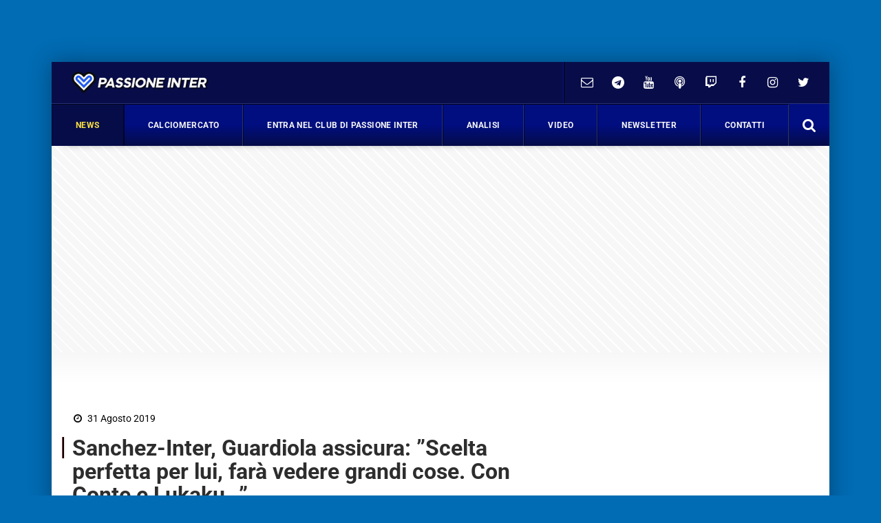

--- FILE ---
content_type: text/html; charset=UTF-8
request_url: https://www.passioneinter.com/inter-news/inter-sanchez-guardiola-scelta-perfetta-conte-lukaku/
body_size: 42663
content:
<!DOCTYPE html>
<html xmlns="http://www.w3.org/1999/xhtml" lang="it"><head><meta http-equiv="Content-Type" content="text/html; charset=utf-8" /><script>if(navigator.userAgent.match(/MSIE|Internet Explorer/i)||navigator.userAgent.match(/Trident\/7\..*?rv:11/i)){var href=document.location.href;if(!href.match(/[?&]nowprocket/)){if(href.indexOf("?")==-1){if(href.indexOf("#")==-1){document.location.href=href+"?nowprocket=1"}else{document.location.href=href.replace("#","?nowprocket=1#")}}else{if(href.indexOf("#")==-1){document.location.href=href+"&nowprocket=1"}else{document.location.href=href.replace("#","&nowprocket=1#")}}}}</script><script>(()=>{class RocketLazyLoadScripts{constructor(){this.v="2.0.4",this.userEvents=["keydown","keyup","mousedown","mouseup","mousemove","mouseover","mouseout","touchmove","touchstart","touchend","touchcancel","wheel","click","dblclick","input"],this.attributeEvents=["onblur","onclick","oncontextmenu","ondblclick","onfocus","onmousedown","onmouseenter","onmouseleave","onmousemove","onmouseout","onmouseover","onmouseup","onmousewheel","onscroll","onsubmit"]}async t(){this.i(),this.o(),/iP(ad|hone)/.test(navigator.userAgent)&&this.h(),this.u(),this.l(this),this.m(),this.k(this),this.p(this),this._(),await Promise.all([this.R(),this.L()]),this.lastBreath=Date.now(),this.S(this),this.P(),this.D(),this.O(),this.M(),await this.C(this.delayedScripts.normal),await this.C(this.delayedScripts.defer),await this.C(this.delayedScripts.async),await this.T(),await this.F(),await this.j(),await this.A(),window.dispatchEvent(new Event("rocket-allScriptsLoaded")),this.everythingLoaded=!0,this.lastTouchEnd&&await new Promise(t=>setTimeout(t,500-Date.now()+this.lastTouchEnd)),this.I(),this.H(),this.U(),this.W()}i(){this.CSPIssue=sessionStorage.getItem("rocketCSPIssue"),document.addEventListener("securitypolicyviolation",t=>{this.CSPIssue||"script-src-elem"!==t.violatedDirective||"data"!==t.blockedURI||(this.CSPIssue=!0,sessionStorage.setItem("rocketCSPIssue",!0))},{isRocket:!0})}o(){window.addEventListener("pageshow",t=>{this.persisted=t.persisted,this.realWindowLoadedFired=!0},{isRocket:!0}),window.addEventListener("pagehide",()=>{this.onFirstUserAction=null},{isRocket:!0})}h(){let t;function e(e){t=e}window.addEventListener("touchstart",e,{isRocket:!0}),window.addEventListener("touchend",function i(o){o.changedTouches[0]&&t.changedTouches[0]&&Math.abs(o.changedTouches[0].pageX-t.changedTouches[0].pageX)<10&&Math.abs(o.changedTouches[0].pageY-t.changedTouches[0].pageY)<10&&o.timeStamp-t.timeStamp<200&&(window.removeEventListener("touchstart",e,{isRocket:!0}),window.removeEventListener("touchend",i,{isRocket:!0}),"INPUT"===o.target.tagName&&"text"===o.target.type||(o.target.dispatchEvent(new TouchEvent("touchend",{target:o.target,bubbles:!0})),o.target.dispatchEvent(new MouseEvent("mouseover",{target:o.target,bubbles:!0})),o.target.dispatchEvent(new PointerEvent("click",{target:o.target,bubbles:!0,cancelable:!0,detail:1,clientX:o.changedTouches[0].clientX,clientY:o.changedTouches[0].clientY})),event.preventDefault()))},{isRocket:!0})}q(t){this.userActionTriggered||("mousemove"!==t.type||this.firstMousemoveIgnored?"keyup"===t.type||"mouseover"===t.type||"mouseout"===t.type||(this.userActionTriggered=!0,this.onFirstUserAction&&this.onFirstUserAction()):this.firstMousemoveIgnored=!0),"click"===t.type&&t.preventDefault(),t.stopPropagation(),t.stopImmediatePropagation(),"touchstart"===this.lastEvent&&"touchend"===t.type&&(this.lastTouchEnd=Date.now()),"click"===t.type&&(this.lastTouchEnd=0),this.lastEvent=t.type,t.composedPath&&t.composedPath()[0].getRootNode()instanceof ShadowRoot&&(t.rocketTarget=t.composedPath()[0]),this.savedUserEvents.push(t)}u(){this.savedUserEvents=[],this.userEventHandler=this.q.bind(this),this.userEvents.forEach(t=>window.addEventListener(t,this.userEventHandler,{passive:!1,isRocket:!0})),document.addEventListener("visibilitychange",this.userEventHandler,{isRocket:!0})}U(){this.userEvents.forEach(t=>window.removeEventListener(t,this.userEventHandler,{passive:!1,isRocket:!0})),document.removeEventListener("visibilitychange",this.userEventHandler,{isRocket:!0}),this.savedUserEvents.forEach(t=>{(t.rocketTarget||t.target).dispatchEvent(new window[t.constructor.name](t.type,t))})}m(){const t="return false",e=Array.from(this.attributeEvents,t=>"data-rocket-"+t),i="["+this.attributeEvents.join("],[")+"]",o="[data-rocket-"+this.attributeEvents.join("],[data-rocket-")+"]",s=(e,i,o)=>{o&&o!==t&&(e.setAttribute("data-rocket-"+i,o),e["rocket"+i]=new Function("event",o),e.setAttribute(i,t))};new MutationObserver(t=>{for(const n of t)"attributes"===n.type&&(n.attributeName.startsWith("data-rocket-")||this.everythingLoaded?n.attributeName.startsWith("data-rocket-")&&this.everythingLoaded&&this.N(n.target,n.attributeName.substring(12)):s(n.target,n.attributeName,n.target.getAttribute(n.attributeName))),"childList"===n.type&&n.addedNodes.forEach(t=>{if(t.nodeType===Node.ELEMENT_NODE)if(this.everythingLoaded)for(const i of[t,...t.querySelectorAll(o)])for(const t of i.getAttributeNames())e.includes(t)&&this.N(i,t.substring(12));else for(const e of[t,...t.querySelectorAll(i)])for(const t of e.getAttributeNames())this.attributeEvents.includes(t)&&s(e,t,e.getAttribute(t))})}).observe(document,{subtree:!0,childList:!0,attributeFilter:[...this.attributeEvents,...e]})}I(){this.attributeEvents.forEach(t=>{document.querySelectorAll("[data-rocket-"+t+"]").forEach(e=>{this.N(e,t)})})}N(t,e){const i=t.getAttribute("data-rocket-"+e);i&&(t.setAttribute(e,i),t.removeAttribute("data-rocket-"+e))}k(t){Object.defineProperty(HTMLElement.prototype,"onclick",{get(){return this.rocketonclick||null},set(e){this.rocketonclick=e,this.setAttribute(t.everythingLoaded?"onclick":"data-rocket-onclick","this.rocketonclick(event)")}})}S(t){function e(e,i){let o=e[i];e[i]=null,Object.defineProperty(e,i,{get:()=>o,set(s){t.everythingLoaded?o=s:e["rocket"+i]=o=s}})}e(document,"onreadystatechange"),e(window,"onload"),e(window,"onpageshow");try{Object.defineProperty(document,"readyState",{get:()=>t.rocketReadyState,set(e){t.rocketReadyState=e},configurable:!0}),document.readyState="loading"}catch(t){console.log("WPRocket DJE readyState conflict, bypassing")}}l(t){this.originalAddEventListener=EventTarget.prototype.addEventListener,this.originalRemoveEventListener=EventTarget.prototype.removeEventListener,this.savedEventListeners=[],EventTarget.prototype.addEventListener=function(e,i,o){o&&o.isRocket||!t.B(e,this)&&!t.userEvents.includes(e)||t.B(e,this)&&!t.userActionTriggered||e.startsWith("rocket-")||t.everythingLoaded?t.originalAddEventListener.call(this,e,i,o):(t.savedEventListeners.push({target:this,remove:!1,type:e,func:i,options:o}),"mouseenter"!==e&&"mouseleave"!==e||t.originalAddEventListener.call(this,e,t.savedUserEvents.push,o))},EventTarget.prototype.removeEventListener=function(e,i,o){o&&o.isRocket||!t.B(e,this)&&!t.userEvents.includes(e)||t.B(e,this)&&!t.userActionTriggered||e.startsWith("rocket-")||t.everythingLoaded?t.originalRemoveEventListener.call(this,e,i,o):t.savedEventListeners.push({target:this,remove:!0,type:e,func:i,options:o})}}J(t,e){this.savedEventListeners=this.savedEventListeners.filter(i=>{let o=i.type,s=i.target||window;return e!==o||t!==s||(this.B(o,s)&&(i.type="rocket-"+o),this.$(i),!1)})}H(){EventTarget.prototype.addEventListener=this.originalAddEventListener,EventTarget.prototype.removeEventListener=this.originalRemoveEventListener,this.savedEventListeners.forEach(t=>this.$(t))}$(t){t.remove?this.originalRemoveEventListener.call(t.target,t.type,t.func,t.options):this.originalAddEventListener.call(t.target,t.type,t.func,t.options)}p(t){let e;function i(e){return t.everythingLoaded?e:e.split(" ").map(t=>"load"===t||t.startsWith("load.")?"rocket-jquery-load":t).join(" ")}function o(o){function s(e){const s=o.fn[e];o.fn[e]=o.fn.init.prototype[e]=function(){return this[0]===window&&t.userActionTriggered&&("string"==typeof arguments[0]||arguments[0]instanceof String?arguments[0]=i(arguments[0]):"object"==typeof arguments[0]&&Object.keys(arguments[0]).forEach(t=>{const e=arguments[0][t];delete arguments[0][t],arguments[0][i(t)]=e})),s.apply(this,arguments),this}}if(o&&o.fn&&!t.allJQueries.includes(o)){const e={DOMContentLoaded:[],"rocket-DOMContentLoaded":[]};for(const t in e)document.addEventListener(t,()=>{e[t].forEach(t=>t())},{isRocket:!0});o.fn.ready=o.fn.init.prototype.ready=function(i){function s(){parseInt(o.fn.jquery)>2?setTimeout(()=>i.bind(document)(o)):i.bind(document)(o)}return"function"==typeof i&&(t.realDomReadyFired?!t.userActionTriggered||t.fauxDomReadyFired?s():e["rocket-DOMContentLoaded"].push(s):e.DOMContentLoaded.push(s)),o([])},s("on"),s("one"),s("off"),t.allJQueries.push(o)}e=o}t.allJQueries=[],o(window.jQuery),Object.defineProperty(window,"jQuery",{get:()=>e,set(t){o(t)}})}P(){const t=new Map;document.write=document.writeln=function(e){const i=document.currentScript,o=document.createRange(),s=i.parentElement;let n=t.get(i);void 0===n&&(n=i.nextSibling,t.set(i,n));const c=document.createDocumentFragment();o.setStart(c,0),c.appendChild(o.createContextualFragment(e)),s.insertBefore(c,n)}}async R(){return new Promise(t=>{this.userActionTriggered?t():this.onFirstUserAction=t})}async L(){return new Promise(t=>{document.addEventListener("DOMContentLoaded",()=>{this.realDomReadyFired=!0,t()},{isRocket:!0})})}async j(){return this.realWindowLoadedFired?Promise.resolve():new Promise(t=>{window.addEventListener("load",t,{isRocket:!0})})}M(){this.pendingScripts=[];this.scriptsMutationObserver=new MutationObserver(t=>{for(const e of t)e.addedNodes.forEach(t=>{"SCRIPT"!==t.tagName||t.noModule||t.isWPRocket||this.pendingScripts.push({script:t,promise:new Promise(e=>{const i=()=>{const i=this.pendingScripts.findIndex(e=>e.script===t);i>=0&&this.pendingScripts.splice(i,1),e()};t.addEventListener("load",i,{isRocket:!0}),t.addEventListener("error",i,{isRocket:!0}),setTimeout(i,1e3)})})})}),this.scriptsMutationObserver.observe(document,{childList:!0,subtree:!0})}async F(){await this.X(),this.pendingScripts.length?(await this.pendingScripts[0].promise,await this.F()):this.scriptsMutationObserver.disconnect()}D(){this.delayedScripts={normal:[],async:[],defer:[]},document.querySelectorAll("script[type$=rocketlazyloadscript]").forEach(t=>{t.hasAttribute("data-rocket-src")?t.hasAttribute("async")&&!1!==t.async?this.delayedScripts.async.push(t):t.hasAttribute("defer")&&!1!==t.defer||"module"===t.getAttribute("data-rocket-type")?this.delayedScripts.defer.push(t):this.delayedScripts.normal.push(t):this.delayedScripts.normal.push(t)})}async _(){await this.L();let t=[];document.querySelectorAll("script[type$=rocketlazyloadscript][data-rocket-src]").forEach(e=>{let i=e.getAttribute("data-rocket-src");if(i&&!i.startsWith("data:")){i.startsWith("//")&&(i=location.protocol+i);try{const o=new URL(i).origin;o!==location.origin&&t.push({src:o,crossOrigin:e.crossOrigin||"module"===e.getAttribute("data-rocket-type")})}catch(t){}}}),t=[...new Map(t.map(t=>[JSON.stringify(t),t])).values()],this.Y(t,"preconnect")}async G(t){if(await this.K(),!0!==t.noModule||!("noModule"in HTMLScriptElement.prototype))return new Promise(e=>{let i;function o(){(i||t).setAttribute("data-rocket-status","executed"),e()}try{if(navigator.userAgent.includes("Firefox/")||""===navigator.vendor||this.CSPIssue)i=document.createElement("script"),[...t.attributes].forEach(t=>{let e=t.nodeName;"type"!==e&&("data-rocket-type"===e&&(e="type"),"data-rocket-src"===e&&(e="src"),i.setAttribute(e,t.nodeValue))}),t.text&&(i.text=t.text),t.nonce&&(i.nonce=t.nonce),i.hasAttribute("src")?(i.addEventListener("load",o,{isRocket:!0}),i.addEventListener("error",()=>{i.setAttribute("data-rocket-status","failed-network"),e()},{isRocket:!0}),setTimeout(()=>{i.isConnected||e()},1)):(i.text=t.text,o()),i.isWPRocket=!0,t.parentNode.replaceChild(i,t);else{const i=t.getAttribute("data-rocket-type"),s=t.getAttribute("data-rocket-src");i?(t.type=i,t.removeAttribute("data-rocket-type")):t.removeAttribute("type"),t.addEventListener("load",o,{isRocket:!0}),t.addEventListener("error",i=>{this.CSPIssue&&i.target.src.startsWith("data:")?(console.log("WPRocket: CSP fallback activated"),t.removeAttribute("src"),this.G(t).then(e)):(t.setAttribute("data-rocket-status","failed-network"),e())},{isRocket:!0}),s?(t.fetchPriority="high",t.removeAttribute("data-rocket-src"),t.src=s):t.src="data:text/javascript;base64,"+window.btoa(unescape(encodeURIComponent(t.text)))}}catch(i){t.setAttribute("data-rocket-status","failed-transform"),e()}});t.setAttribute("data-rocket-status","skipped")}async C(t){const e=t.shift();return e?(e.isConnected&&await this.G(e),this.C(t)):Promise.resolve()}O(){this.Y([...this.delayedScripts.normal,...this.delayedScripts.defer,...this.delayedScripts.async],"preload")}Y(t,e){this.trash=this.trash||[];let i=!0;var o=document.createDocumentFragment();t.forEach(t=>{const s=t.getAttribute&&t.getAttribute("data-rocket-src")||t.src;if(s&&!s.startsWith("data:")){const n=document.createElement("link");n.href=s,n.rel=e,"preconnect"!==e&&(n.as="script",n.fetchPriority=i?"high":"low"),t.getAttribute&&"module"===t.getAttribute("data-rocket-type")&&(n.crossOrigin=!0),t.crossOrigin&&(n.crossOrigin=t.crossOrigin),t.integrity&&(n.integrity=t.integrity),t.nonce&&(n.nonce=t.nonce),o.appendChild(n),this.trash.push(n),i=!1}}),document.head.appendChild(o)}W(){this.trash.forEach(t=>t.remove())}async T(){try{document.readyState="interactive"}catch(t){}this.fauxDomReadyFired=!0;try{await this.K(),this.J(document,"readystatechange"),document.dispatchEvent(new Event("rocket-readystatechange")),await this.K(),document.rocketonreadystatechange&&document.rocketonreadystatechange(),await this.K(),this.J(document,"DOMContentLoaded"),document.dispatchEvent(new Event("rocket-DOMContentLoaded")),await this.K(),this.J(window,"DOMContentLoaded"),window.dispatchEvent(new Event("rocket-DOMContentLoaded"))}catch(t){console.error(t)}}async A(){try{document.readyState="complete"}catch(t){}try{await this.K(),this.J(document,"readystatechange"),document.dispatchEvent(new Event("rocket-readystatechange")),await this.K(),document.rocketonreadystatechange&&document.rocketonreadystatechange(),await this.K(),this.J(window,"load"),window.dispatchEvent(new Event("rocket-load")),await this.K(),window.rocketonload&&window.rocketonload(),await this.K(),this.allJQueries.forEach(t=>t(window).trigger("rocket-jquery-load")),await this.K(),this.J(window,"pageshow");const t=new Event("rocket-pageshow");t.persisted=this.persisted,window.dispatchEvent(t),await this.K(),window.rocketonpageshow&&window.rocketonpageshow({persisted:this.persisted})}catch(t){console.error(t)}}async K(){Date.now()-this.lastBreath>45&&(await this.X(),this.lastBreath=Date.now())}async X(){return document.hidden?new Promise(t=>setTimeout(t)):new Promise(t=>requestAnimationFrame(t))}B(t,e){return e===document&&"readystatechange"===t||(e===document&&"DOMContentLoaded"===t||(e===window&&"DOMContentLoaded"===t||(e===window&&"load"===t||e===window&&"pageshow"===t)))}static run(){(new RocketLazyLoadScripts).t()}}RocketLazyLoadScripts.run()})();</script>
		<link rel="dns-prefetch" href="https://fonts.gstatic.com">
		<link rel="preconnect" href="https://fonts.gstatic.com/" crossorigin>
		
		<link rel="dns-prefetch" href="https://cdnjs.cloudflare.com">
		<link rel="preconnect" href="https://cdnjs.cloudflare.com" crossorigin>
	
		<link rel="preload" as="script" href="https://adv.rtbuzz.net/w2583_desktop.js">
		<link rel="dns-prefetch" as="script" href="https://adv.rtbuzz.net/w2583_desktop.js">
		
		<link rel="dns-prefetch" href="https://use.fontawesome.com">
		<link rel="preconnect" href="https://use.fontawesome.com" crossorigin>
		
		<link rel="preconnect" href="//www.googletagmanager.com">
 		
		<link rel="dns-prefetch" href="//www.google-analytics.com">
		<link rel="preconnect" href="//www.google-analytics.com"> 
		
		
		<style></style>
		
        <!-- PRINT -->
        
		
		<!-- FONT -->
		
		
		
		<!-- CMP -->
		<script async type="text/javascript" src="//clickiocmp.com/t/consent_234671.js"></script>

<script>!function(){var M=document.createElement("div");M.className="azerion_privacy_privacy",M.style.position="fixed",M.style.padding="0",M.style.zIndex="9999",M.style.background="#f7f7f7",M.style.bottom="70px",M.style.left="0",M.style.boxSizing="border-box",M.style.fontFamily="Helvetica Neue,arial,sans-serif",M.style.fontWeight="400",M.style.fontSize="14px",M.style.lineHeight="14px",M.style["border-top-left-radius"]="3px",M.style["border-top-right-radius"]="3px",M.style["border-bottom-right-radius"]="3px",M.style["-webkit-border-top-left-radius"]="3px",M.style["-webkit-border-top-right-radius"]="3px",M.style["-webkit-border-bottom-right-radius"]="3px",M.style["-moz-border-radius-topleft"]="3px",M.style["-moz-border-radius-topright"]="3px",M.style["-moz-border-radius-bottomright"]="3px",M.style["writing-mode"]="tb-rl";var t=document.createElement("a");t.className="azerion_privacy_privacybutton",t.href="javascript:void(0)",t.onclick=function(){return void 0!==window.__lxG__consent__&&null!==window.__lxG__consent__.getState()&&window.__lxG__consent__.showConsent(),!1},t.style.padding="5px",t.style.display="block",t.style.textDecoration="none",t.style.color="#888",t.style.cursor="pointer",t.style.boxSizing="border-box",t.style.backgroundColor="transparent",M.appendChild(t);var w=document.createElement("img");w.className="azerion_privacy_privacyimg",w.src="[data-uri]",w.style.width="14px",w.style.height="14px",w.style.borderStyle="none",w.style.boxSizing="border-box",t.appendChild(w),t.innerHTML+="Privacy";var D=0;window.onscroll=function(){0==D&&(D++,document.body.appendChild(M))}}();</script>	
	
		<!-- RTBuzz CODE -->
		<script src="https://adv.rtbuzz.net/w123882_desktop.js" async></script>

<script>window.RTBuzz=window.RTBuzz||{},window.RTBuzz.cmd=window.RTBuzz.cmd||[];</script>		
		
		<!-- GOOGLE -->
		<script type="rocketlazyloadscript" data-ad-client="ca-pub-4448308114640987" async data-rocket-src="https://pagead2.googlesyndication.com/pagead/js/adsbygoogle.js"></script>

		<!-- PRIVACY -->
		
		<!-- ANALITYCS TAG -->		
		<!-- Google tag (gtag.js) -->
<script async src="https://www.googletagmanager.com/gtag/js?id=UA-26255515-1"></script>
<script>
  window.dataLayer = window.dataLayer || [];
  function gtag(){dataLayer.push(arguments);}
  gtag('js', new Date());
  gtag('config', 'UA-26255515-1');
</script>
  <!-- Histats.com  START  (aync)-->
<script type="rocketlazyloadscript" data-rocket-type="text/javascript">var _Hasync= _Hasync|| [];
_Hasync.push(['Histats.start', '1,4745560,4,0,0,0,00010000']);
_Hasync.push(['Histats.fasi', '1']);
_Hasync.push(['Histats.track_hits', '']);
(function() {
var hs = document.createElement('script'); hs.type = 'text/javascript'; hs.async = true;
hs.src = ('//s10.histats.com/js15_as.js');
(document.getElementsByTagName('head')[0] || document.getElementsByTagName('body')[0]).appendChild(hs);
})();</script>
<noscript><a href="/" target="_blank"><img  src="//sstatic1.histats.com/0.gif?4745560&101" alt="contatore accessi free" border="0"></a></noscript>
<!-- Histats.com  END  -->
<script type="rocketlazyloadscript" data-rocket-type="text/javascript">
    (function(c,l,a,r,i,t,y){
        c[a]=c[a]||function(){(c[a].q=c[a].q||[]).push(arguments)};
        t=l.createElement(r);t.async=1;t.src="https://www.clarity.ms/tag/"+i;
        y=l.getElementsByTagName(r)[0];y.parentNode.insertBefore(t,y);
    })(window, document, "clarity", "script", "g1dxdc5raz");
</script>


<script>
function getCookie(name) {
    var nameEQ = name + "=";
    var ca = document.cookie.split(';');
    for(var i=0;i < ca.length;i++) {
        var c = ca[i];
        while (c.charAt(0)==' ') c = c.substring(1,c.length);
        if (c.indexOf(nameEQ) == 0) return c.substring(nameEQ.length,c.length);
    }
    return false;
}

if(!getCookie('justInss')){

const cookiess = document.cookie.split(";");
var arr = [];
var just=[];
for (let i = 0; i < cookiess.length; i++) {
    const cookie = cookiess[i];
    const eqPos = cookie.indexOf("=");
    const name = eqPos > -1 ? cookie.substr(0, eqPos) : cookie;
    if (arr.includes(name)) {
        just.push(name.trim());
    }
    arr.push(name);
}
var just2=[];
for (let i = 0; i < just.length; i++) {
    if (just[i]=="euconsent-v2") {
        document.cookie = 'euconsent-v2=; Max-Age=0; path=/; domain=.passioneinter.com';
        document.cookie = 'euconsent-v2=; Max-Age=0; path=/; domain=wwww.passioneinter.com';
        break;
    }
}

var ar2=[
    {
        "domain": ".www.passioneinter.com",
        "name": "cto_bundle",
    },
    {
        "domain": ".passioneinter.com",
        "name": "adobe_amp_id",
    },
    {
        "domain": ".passioneinter.com",
        "name": "__qca",
    },
    {
        "domain": "www.passioneinter.com",
        "name": "_tfpvi",
    },
    {
        "domain": ".passioneinter.com",
        "name": "__GDPRgazzettanetwork_ct",
    },
    {
        "domain": ".passioneinter.com",
        "name": "_fbp",
 },
    {
        "domain": "www.passioneinter.com",
        "name": "_pbjs_userid_consent_data",
    },
    {
        "domain": ".passioneinter.com",
        "name": "s_fid",
    },
    {
        "domain": ".passioneinter.com",
        "name": "tlConsent",
    },
    {
        "domain": ".passioneinter.com",
        "name": "euconsent-v2",
    },
    {
        "domain": ".passioneinter.com",
        "name": "uuidv4",
    },
    {
        "domain": ".passioneinter.com",
        "name": "__cmpAcceptedPurposes",
    },
    {
        "domain": ".passioneinter.com",
        "name": "___iat_vis",
    },
    {
        "domain": ".passioneinter.com",
        "name": "_ga",
    },
    {
        "domain": ".passioneinter.com",
        "name": "PermutiveRandomInt",
    },
    {
        "domain": ".passioneinter.com",
        "name": "__gads",
    },
    {
        "domain": ".passioneinter.com",
        "name": "pubconsent-v2",
    },{
        "domain": ".www.passioneinter.com",
        "name": "euconsent-v2",
    }];

    for (let i = 0; i < ar2.length; i++) {
        document.cookie = ar2[i].name+'=; Max-Age=0; path=/; domain='+ar2[i].domain;
    }

    var expires = "";
    var days=30;
    if (days) {
        var date = new Date();
        date.setTime(date.getTime() + (days*24*60*60*1000));
        expires = "; expires=" + date.toUTCString();
    }
    document.cookie = 'justInss' + "=" + (true || "")  + expires + "; path=/";
}
</script>
<!-- Meta Pixel Code --><script type="rocketlazyloadscript">!function(f,b,e,v,n,t,s){if(f.fbq)return;n=f.fbq=function(){n.callMethod?n.callMethod.apply(n,arguments):n.queue.push(arguments)};if(!f._fbq)f._fbq=n;n.push=n;n.loaded=!0;n.version='2.0';n.queue=[];t=b.createElement(e);t.async=!0;t.src=v;s=b.getElementsByTagName(e)[0];s.parentNode.insertBefore(t,s)}(window, document,'script','https://connect.facebook.net/en_US/fbevents.js');fbq('init', '510380368229836');fbq('track', 'PageView');</script><noscript><img height="1" width="1" style="display:none"src="https://www.facebook.com/tr?id=510380368229836&ev=PageView&noscript=1"/></noscript><!-- End Meta Pixel Code -->
		
		<!-- META TAG -->
		
        <meta http-equiv="X-UA-Compatible" content="IE=edge" />
        <meta name="viewport" content="width=device-width, initial-scale=1, maximum-scale=1" />
        
		
        <link rel="shortcut icon" href="https://www.passioneinter.com/wp-content/themes/passioneinter-desktop/favicon_passioneinter.ico" />
        <title>Sanchez-Inter, Guardiola: &#039;&#039;Scelta perfetta per lui, farà vedere grandi cose&quot;</title>
<link data-rocket-preload as="style" href="https://fonts.googleapis.com/css2?family=Open+Sans:wght@300;400;600&#038;family=Roboto:ital,wght@0,400;0,700;1,300&#038;display=swap" rel="preload">
<link href="https://fonts.googleapis.com/css2?family=Open+Sans:wght@300;400;600&#038;family=Roboto:ital,wght@0,400;0,700;1,300&#038;display=swap" media="print" onload="this.media=&#039;all&#039;" rel="stylesheet">
<noscript><link rel="stylesheet" href="https://fonts.googleapis.com/css2?family=Open+Sans:wght@300;400;600&#038;family=Roboto:ital,wght@0,400;0,700;1,300&#038;display=swap"></noscript>
<link crossorigin data-rocket-preload as="font" href="https://cdnjs.cloudflare.com/ajax/libs/font-awesome/4.7.0/fonts/fontawesome-webfont.woff2?v=4.7.0" rel="preload">
<link crossorigin data-rocket-preload as="font" href="https://fonts.gstatic.com/s/opensans/v44/memvYaGs126MiZpBA-UvWbX2vVnXBbObj2OVTS-muw.woff2" rel="preload">
<link crossorigin data-rocket-preload as="font" href="https://fonts.gstatic.com/s/roboto/v49/KFOKCnqEu92Fr1Mu53ZEC9_Vu3r1gIhOszmOClHrs6ljXfMMLt_QuAj-kw.woff2" rel="preload">
<link crossorigin data-rocket-preload as="font" href="https://fonts.gstatic.com/s/roboto/v49/KFO7CnqEu92Fr1ME7kSn66aGLdTylUAMa3yUBA.woff2" rel="preload">
<style id="wpr-usedcss">body,html{margin:0;padding:0;font-family:Roboto,sans-serif;border:0;font-size:14px;vertical-align:baseline}body{background:#016bb3}.wrappage{max-width:1130px;margin:90px auto 0;background:#fff;box-shadow:0 0 30px #00000057;-webkit-box-shadow:0 0 30px #00000057;font-size:14px}a{text-decoration:none}a:focus,a:hover{text-decoration:underline}a:focus{outline:dotted thin;outline:-webkit-focus-ring-color auto 5px;outline-offset:-2px}#header{z-index:1}#header .header-top{background-color:transparent}#header .header-top .box{display:flex;flex-direction:row}#header .header-top .logo{float:left;margin:0;display:flex;flex-direction:column;width:max-content;align-items:flex-start;justify-content:center;text-align:left}#header .header-top .logo a{width:100%;height:auto;margin:1em}#header .header-top .box-link{font-family:Roboto,sans-serif;display:flex;flex-direction:row;align-items:center;flex-grow:1;justify-content:flex-end;padding:2em;color:#fff;border-right:1px solid #06169d;letter-spacing:.01em}#header .header-top .box-link a{font-weight:400;margin-left:20px;color:#fff}#header .header-top .box-link a:hover{color:#fae041}#header .header-top .box-link a i{margin-right:5px}ul#menu-main-menu{width:calc(100% - 59px);margin:0;padding:0;display:flex;justify-content:space-between;align-content:center;flex-direction:row;align-items:center;border-top:1px solid #000000d1}#header .header-top .social a{margin:0;width:45px;text-align:center;padding:0}#header .header-top .social a:last-child{border-right:none}#header .header-top .social a i{line-height:40px;color:#fff;height:40px;width:40px}#header .header-top .social a:hover i{color:#fae041}#header .box-right{display:flex;align-items:center;border-left:1px solid #000;padding-left:10px}ul#menu-main-menu li{padding:0 18px;flex-grow:1;text-align:center;padding-top:10px;padding-bottom:10px;position:relative;border-left:1px solid #01020ab3;border-right:1px solid #39447bbd;transition:all .5s ease}#header .search a{display:flex;height:60px;width:59px;align-content:center;justify-content:center;align-items:center;float:right;border-left:1px solid #0e1434bd}ul#menu-main-menu li a{position:relative;-webkit-transition:.2s;-o-transition:.2s;transition:all .2s ease 0s;color:#f5f5f5;height:40px;padding:0;font:700 12px/40px Roboto,sans-serif;letter-spacing:.03em;display:block}.container.nop{background:0 0}ul#menu-main-menu li:hover a{color:#f4f4f4;background:0 0}ul#menu-main-menu li:before{content:"";left:0;width:0;height:60px;background:#010e80;background:linear-gradient(#050c48 50%,#050c48);position:absolute;transition:all .3s ease 0s;bottom:0;z-index:0}ul#menu-main-menu li.current-post-parent:before,ul#menu-main-menu li:hover:before{width:100%}ul#menu-main-menu li.current-post-parent a{color:#fae041}ul#menu-main-menu li:hover{border-left:1px solid #1d38e8b3}.blog-post-images{position:relative;margin-top:30px}.blog-post-images img{width:100%;max-height:80vh;object-fit:cover;object-position:top}ul#tags{box-sizing:border-box;position:absolute;z-index:9;height:100%;display:flex;flex-direction:column;justify-content:flex-start;padding-top:4%}ul#tags li{display:block;height:32px}ul#tags .tag a{display:block;font-size:.8em;font-weight:700;width:max-content;border-top-right-radius:2px;border-bottom-right-radius:2px;line-height:1em;padding:.8em 1em;color:#010e80;margin:0;text-transform:uppercase;background:linear-gradient(to top,#f2f2f2,#ffff)}article .content h1{font:600 2.25em/1.1em Roboto,sans-serif;color:#2d2d2d;padding-left:15px;position:relative;margin:20px 0 10px}article .content h1:before{position:absolute;content:"";left:0;height:1em;width:5px;background:#000;border-right:2px solid #f3f0f1;border-left:1px solid #9b3d3d;top:0}article .content h3{font-size:1.5em;font-weight:700;color:#000;padding-left:0;text-decoration:underline;position:relative;margin:20px 0 30px}.auth_date h3:before{position:absolute;content:"";left:0;height:1em;width:5px;background:#2275c0;top:0}.post-item.min img{min-height:100px;width:auto;max-height:100px;min-width:150px;max-width:150px}.auth_date{display:flex;padding-left:15px;flex-direction:row;align-items:center}.auth_date .data{font:500 1em/1em Roboto;color:#000;padding-right:15px;position:relative;margin:20px 0 30px}.content_text h2{padding:0 0 15px;color:#222;font:400 1.8em/1.4em Roboto;font-weight:700}.content_text ol,.content_text ul{padding-left:30px;border-left:5px solid;margin-bottom:30px}.content_text ul li{font:400 17px/30px 'Open Sans',sans-serif;list-style-type:disc;list-style-position:inside;margin-bottom:10px}.content_text ol li{font:400 17px/30px 'Open Sans',sans-serif;list-style-type:decimal;list-style-position:inside;margin-bottom:30px}.footer_text{text-align:left;padding-left:1em;font-family:'Open Sans',sans-serif;letter-spacing:.05em;font-size:.8em;font-weight:700;height:58px;display:flex;align-items:center}#footer .footer_logo{margin-bottom:10px}#footer .spe-text p{font-size:.9em;line-height:1.5em;max-width:100%}#footer .spe-text p a{color:#fff;font-weight:700;text-decoration:none}#footer a{color:#fae041}#footer .spe-text p a:hover{text-decoration:underline}#footer p span{font-weight:700}.social a{display:inline-block;padding:10px;float:left}.social a i{font-size:18px;color:#000;line-height:30px;display:inline-block}.tab{width:100%;color:#fff;overflow:hidden}.content_text img{max-width:100%;height:auto}.masthead-block{min-height:300px;display:flex;flex-direction:column;line-height:0;width:100%;align-items:center;justify-content:center;background:repeating-linear-gradient(45deg,transparent,transparent 10px,#fff 10px,#fff 12px);background-color:#f7f7f7}.banner_300x250{min-height:250px;display:block;margin:0 auto 30px}.widget .post-item .text h2 a{display:-webkit-box;-webkit-line-clamp:3;-webkit-box-orient:vertical;overflow:hidden}.mega-menu{display:inline-block;width:100%;float:left;position:relative;margin:auto;background:-webkit-linear-gradient(#010e80 50%,#050c48);background:-o-linear-gradient(#010e80 50%,#050c48);background:linear-gradient(#010e80 50%,#050c48);box-shadow:0 15px 12px -20px rgba(28,28,28,.75)!important}.post-item .text h2{padding-bottom:0}.post-item .text h2 a{color:#fff;font-weight:400}.post-item .text h2 a:hover{color:#fff;text-decoration:underline}.post-item .text h2 a:after,.post-item .text h2 a:hover:after{content:"";background:#00000085;width:3px;border-right:2px solid #016bb3b5}.post-item .text h2 span{color:#222}.post-item .text h2 span:hover{color:#003090}.post-item .text h2 span:after{background:#006cbb}article .content .auth_date .data{color:#040404}ul#menu-main-menu li:hover{border-left:1px solid transparent;border-right:1px solid #1b2364;transition:all .65s ease}ul#menu-main-menu li.current-post-parent{border-right:1px solid #01020ab3;border-left:1px solid #01020ab3}ul#menu-main-menu li ul.sub-menu{display:none}ul#menu-main-menu li:hover ul.sub-menu{display:block;position:absolute;background:#040b49;color:#fff;top:60px;left:-1px;min-width:100%;width:calc(100% + 2px)}ul#menu-main-menu li:hover ul.sub-menu li{white-space:nowrap;text-align:center;border-left:1px solid #000;border-right:1px solid #000;border-top:1px solid #000;border-bottom:1px solid #000}ul#menu-main-menu li ul.sub-menu li{transition:background .2s ease-out}ul#menu-main-menu li ul.sub-menu li:before{content:none;height:0}ul#menu-main-menu li ul.sub-menu li:hover{background:#001;transition:background .2s ease-in}.LS_gradient_divider{padding:30px 15px 15px;margin:0 0 30px;background:linear-gradient(to top,transparent,#f7f7f7)}.LS_gradient_divider.bottom{background:linear-gradient(to bottom,#f2f2f2,transparent);margin:0 -15px 30px 0}.box-user.social-share{display:flex;justify-content:space-between;align-items:center;font-family:roboto;font-size:1em}.box-user a{color:#000;text-decoration:none}.box-user.social-share .data{font-size:large}.box-user h3 span{font-weight:700;vertical-align:bottom;margin-left:5px;font-size:1em}article .content h3.autore span.user-level{display:none}.social-buttons{display:flex;flex-direction:row}.social-buttons a{background:#f2f2f2;margin-left:10px;width:40px;height:40px;display:flex;align-content:center;justify-content:center;align-items:center}article .content .box-user h3{font-size:1.3em;font-weight:700;color:#000;padding-left:0;text-decoration:none;position:relative;margin:20px 0 30px}article .content .box-user h3.autore a:after{content:"Riproduzione riservata";display:block;font-size:.8em;margin-top:3px;font-style:italic;letter-spacing:.05em}.author-bio{width:100%;margin-top:20px;min-height:114px;border:1px solid #cacaca;border-radius:15px;padding:15px;display:flex;flex-direction:row;align-items:center;text-align:left}.profile-pic{width:80px;height:80px;border-radius:50%;object-fit:cover;margin-right:15px;background-color:grey}.info{flex:1}.info p{margin:5px 0 0;font:400 12px/18px 'Open Sans',sans-serif!important}.info a{text-decoration:none}.info h3{text-decoration:none!important;font-family:roboto;font-weight:500;line-height:1.1;font-size:1.2em!important}.info h3 a{color:#000}.info h3 span{font-size:.55em;font-weight:600;display:inline-block;overflow:hidden;color:#040f84;padding:0;text-transform:uppercase;font-family:Roboto;text-rendering:optimizelegibility;letter-spacing:.02em}@media (max-width:600px){.author-bio{flex-direction:column;text-align:center;align-items:center}.profile-pic{margin:0 0 10px}}@font-face{font-display:swap;font-family:FontAwesome;src:url(https://cdnjs.cloudflare.com/ajax/libs/font-awesome/4.7.0/fonts/fontawesome-webfont.eot?v=4.7.0);src:url('https://cdnjs.cloudflare.com/ajax/libs/font-awesome/4.7.0/fonts/fontawesome-webfont.eot?#iefix&v=4.7.0') format('embedded-opentype'),url(https://cdnjs.cloudflare.com/ajax/libs/font-awesome/4.7.0/fonts/fontawesome-webfont.woff2?v=4.7.0) format('woff2'),url(https://cdnjs.cloudflare.com/ajax/libs/font-awesome/4.7.0/fonts/fontawesome-webfont.woff?v=4.7.0) format('woff'),url(https://cdnjs.cloudflare.com/ajax/libs/font-awesome/4.7.0/fonts/fontawesome-webfont.ttf?v=4.7.0) format('truetype'),url('https://cdnjs.cloudflare.com/ajax/libs/font-awesome/4.7.0/fonts/fontawesome-webfont.svg?v=4.7.0#fontawesomeregular') format('svg');font-weight:400;font-style:normal}.fa-envelope-o:before{content:"\f003"}.fa-instagram:before{content:"\f16d"}.fa-twitch:before{content:"\f1e8"}.fa-clone:before{content:"\f24d"}.fa-telegram:before{content:"\f2c6"}.fa-podcast:before{content:"\f2ce"}@font-face{font-family:'Open Sans';font-style:normal;font-weight:300;font-stretch:100%;font-display:swap;src:url(https://fonts.gstatic.com/s/opensans/v44/memvYaGs126MiZpBA-UvWbX2vVnXBbObj2OVTS-muw.woff2) format('woff2');unicode-range:U+0000-00FF,U+0131,U+0152-0153,U+02BB-02BC,U+02C6,U+02DA,U+02DC,U+0304,U+0308,U+0329,U+2000-206F,U+20AC,U+2122,U+2191,U+2193,U+2212,U+2215,U+FEFF,U+FFFD}@font-face{font-family:'Open Sans';font-style:normal;font-weight:400;font-stretch:100%;font-display:swap;src:url(https://fonts.gstatic.com/s/opensans/v44/memvYaGs126MiZpBA-UvWbX2vVnXBbObj2OVTS-muw.woff2) format('woff2');unicode-range:U+0000-00FF,U+0131,U+0152-0153,U+02BB-02BC,U+02C6,U+02DA,U+02DC,U+0304,U+0308,U+0329,U+2000-206F,U+20AC,U+2122,U+2191,U+2193,U+2212,U+2215,U+FEFF,U+FFFD}@font-face{font-family:'Open Sans';font-style:normal;font-weight:600;font-stretch:100%;font-display:swap;src:url(https://fonts.gstatic.com/s/opensans/v44/memvYaGs126MiZpBA-UvWbX2vVnXBbObj2OVTS-muw.woff2) format('woff2');unicode-range:U+0000-00FF,U+0131,U+0152-0153,U+02BB-02BC,U+02C6,U+02DA,U+02DC,U+0304,U+0308,U+0329,U+2000-206F,U+20AC,U+2122,U+2191,U+2193,U+2212,U+2215,U+FEFF,U+FFFD}@font-face{font-family:Roboto;font-style:italic;font-weight:300;font-stretch:100%;font-display:swap;src:url(https://fonts.gstatic.com/s/roboto/v49/KFOKCnqEu92Fr1Mu53ZEC9_Vu3r1gIhOszmOClHrs6ljXfMMLt_QuAj-kw.woff2) format('woff2');unicode-range:U+0000-00FF,U+0131,U+0152-0153,U+02BB-02BC,U+02C6,U+02DA,U+02DC,U+0304,U+0308,U+0329,U+2000-206F,U+20AC,U+2122,U+2191,U+2193,U+2212,U+2215,U+FEFF,U+FFFD}@font-face{font-family:Roboto;font-style:normal;font-weight:400;font-stretch:100%;font-display:swap;src:url(https://fonts.gstatic.com/s/roboto/v49/KFO7CnqEu92Fr1ME7kSn66aGLdTylUAMa3yUBA.woff2) format('woff2');unicode-range:U+0000-00FF,U+0131,U+0152-0153,U+02BB-02BC,U+02C6,U+02DA,U+02DC,U+0304,U+0308,U+0329,U+2000-206F,U+20AC,U+2122,U+2191,U+2193,U+2212,U+2215,U+FEFF,U+FFFD}@font-face{font-family:Roboto;font-style:normal;font-weight:700;font-stretch:100%;font-display:swap;src:url(https://fonts.gstatic.com/s/roboto/v49/KFO7CnqEu92Fr1ME7kSn66aGLdTylUAMa3yUBA.woff2) format('woff2');unicode-range:U+0000-00FF,U+0131,U+0152-0153,U+02BB-02BC,U+02C6,U+02DA,U+02DC,U+0304,U+0308,U+0329,U+2000-206F,U+20AC,U+2122,U+2191,U+2193,U+2212,U+2215,U+FEFF,U+FFFD}html{font-family:sans-serif;-ms-text-size-adjust:100%;-webkit-text-size-adjust:100%}body{margin:0}article,aside,footer,header,main,section{display:block}canvas,video{display:inline-block;vertical-align:baseline}[hidden]{display:none}a{background-color:transparent}a:active,a:hover{outline:0}b,strong{font-weight:700}h1{font-size:2em;margin:.67em 0}img{border:0}svg:not(:root){overflow:hidden}code{font-family:monospace,monospace;font-size:1em}button,input{color:inherit;font:inherit;margin:0}button{overflow:visible}button{text-transform:none}button,html input[type=button],input[type=reset],input[type=submit]{-webkit-appearance:button;cursor:pointer}button[disabled],html input[disabled]{cursor:default}button::-moz-focus-inner,input::-moz-focus-inner{border:0;padding:0}input{line-height:normal}input[type=number]::-webkit-inner-spin-button,input[type=number]::-webkit-outer-spin-button{height:auto}input[type=search]{-webkit-appearance:textfield;box-sizing:content-box}input[type=search]::-webkit-search-cancel-button,input[type=search]::-webkit-search-decoration{-webkit-appearance:none}@media print{*,:after,:before{background:0 0!important;color:#000!important;box-shadow:none!important;text-shadow:none!important}a,a:visited{text-decoration:underline}a[href]:after{content:" (" attr(href) ")"}a[href^="#"]:after,a[href^="javascript:"]:after{content:""}img{page-break-inside:avoid}img{max-width:100%!important}h2,h3,p{orphans:3;widows:3}h2,h3{page-break-after:avoid}.label{border:1px solid #000}}*,:after,:before{-webkit-box-sizing:border-box;-moz-box-sizing:border-box;box-sizing:border-box}html{font-size:10px;-webkit-tap-highlight-color:transparent}body{font-family:'Open Sans',sans-serif;font-size:14px;line-height:1.42857;color:#333;text-shadow:1px 1px 1px rgba(0,0,0,.004);text-rendering:optimizeLegibility}button,input{font-family:inherit;font-size:inherit;line-height:inherit}img{vertical-align:middle}.img-responsive{display:block;max-width:100%;height:auto}[role=button]{cursor:pointer}.h3,.h4,.h5,h1,h2,h3,h4,h5{font-family:inherit;font-weight:500;line-height:1.1;color:inherit}.h3,h1,h2,h3{margin-top:20px;margin-bottom:10px}.h4,.h5,h4,h5{margin-top:10px;margin-bottom:10px}h1{font-size:36px}h2{font-size:30px}.h3,h3{font-size:24px}.h4,h4{font-size:18px}.h5,h5{font-size:14px}p{margin:0 0 10px}ol,ul{margin-top:0;margin-bottom:10px}ol ol,ol ul,ul ol,ul ul{margin-bottom:0}code{font-family:Menlo,Monaco,Consolas,'Courier New',monospace}code{color:#c7254e;background-color:#f9f2f4;border-radius:4px}code{padding:2px 4px;font-size:90%}.container{margin-right:auto;margin-left:auto;padding-left:15px;padding-right:15px}.container.nop{padding-left:0;padding-right:0}.container:after,.container:before{content:" ";display:table}.container:after{clear:both}@media (min-width:768px){.container{width:750px}}@media (min-width:1025px){.container{width:970px}}@media (min-width:1200px){.container{width:1200px}}.row{margin-left:-15px;margin-right:-15px}.row:after,.row:before{content:" ";display:table}.row:after{clear:both}.col-md-3,.col-md-4,.col-md-6,.col-md-8{position:relative;min-height:1px;padding-left:15px;padding-right:15px}@media (min-width:1025px){.col-md-3,.col-md-4,.col-md-6,.col-md-8{float:left}.col-md-3{width:25%}.col-md-4{width:33.33333%}.col-md-6{width:50%}.col-md-8{width:66.66667%}}label{display:inline-block;max-width:100%;margin-bottom:5px;font-weight:700}input[type=search]{-webkit-box-sizing:border-box;-moz-box-sizing:border-box;box-sizing:border-box}input[type=search]{-webkit-appearance:none}.dropdown{position:relative}.pagination{display:inline-block;padding-left:0;margin:20px 0;border-radius:4px}.pagination>li{display:inline}.pagination>li>a,.pagination>li>span{position:relative;float:left;padding:6px 12px;line-height:1.42857;text-decoration:none;color:#db2e1c;background-color:#fff;border:1px solid #ddd;margin-left:-1px}.pagination>li:first-child>a,.pagination>li:first-child>span{margin-left:0;border-bottom-left-radius:4px;border-top-left-radius:4px}.pagination>li:last-child>a,.pagination>li:last-child>span{border-bottom-right-radius:4px;border-top-right-radius:4px}.pagination>li>a:focus,.pagination>li>a:hover,.pagination>li>span:focus,.pagination>li>span:hover{z-index:2;color:#972013;background-color:#eee;border-color:#ddd}.pagination>.active>a,.pagination>.active>a:focus,.pagination>.active>a:hover,.pagination>.active>span,.pagination>.active>span:focus,.pagination>.active>span:hover{z-index:3;color:#fff;background-color:#db2e1c;border-color:#db2e1c;cursor:default}.label{display:inline;padding:.2em .6em .3em;font-size:75%;font-weight:700;line-height:1;color:#fff;text-align:center;white-space:nowrap;vertical-align:baseline;border-radius:.25em}.label:empty{display:none}a.label:focus,a.label:hover{color:#fff;text-decoration:none;cursor:pointer}.media{margin-top:15px}.media:first-child{margin-top:0}.media{zoom:1;overflow:hidden}.close{float:right;font-size:21px;font-weight:700;line-height:1;color:#000;text-shadow:0 1px 0 #fff;opacity:.2}.close:focus,.close:hover{color:#000;text-decoration:none;cursor:pointer;opacity:.5}button.close{padding:0;cursor:pointer;background:0 0;border:0;-webkit-appearance:none}.hidden{display:none!important}@-ms-viewport{width:device-width}.fa{display:inline-block;font:14px/1 FontAwesome;font-size:inherit;text-rendering:auto;-webkit-font-smoothing:antialiased;-moz-osx-font-smoothing:grayscale}.fa-search:before{content:"\f002"}.fa-close:before{content:"\f00d"}.fa-clock-o:before{content:"\f017"}.fa-twitter:before{content:"\f099"}.fa-facebook:before{content:"\f09a"}.fa-youtube:before{content:"\f167"}input[type=text]::-ms-clear,input[type=text]::-ms-reveal{display:none;width:0;height:0}a,h1,h2,h3,h4,h5,p,strong,ul{margin:0;padding:0}h1{font-size:24px}h3{font-size:18px}h4{font-size:16px}li{list-style:none;outline:0}a:focus,input:focus{outline:0}a:focus,a:hover,input:focus{text-decoration:none}body{overflow-x:hidden;position:relative;right:0;left:0}body{-webkit-transition:.5s;-moz-transition:.5s;transition:all .5s ease}iframe{border:none}.center{text-align:center}.box{display:inline-block;width:100%}ul#menu-footer-menu{display:flex;flex-direction:row;align-items:center;justify-content:flex-end}.footer-menu ul li{padding-right:2em;color:#e8e51d;list-style-type:none}.footer-menu ul li a:link,.footer-menu ul li a:visited{color:#fae041;text-decoration:none;font-weight:700;line-height:1.8em}.footer-menu ul li:hover{list-style-type:none}.footer-menu ul li a:hover{color:#fff}.center img{margin:auto}.social{margin-right:0}.single-post .cat-1 .label{background:#209cc9}.single-post .content .label{font:400 12px/18px Open Sans;color:#fff;display:inline-block;margin-right:10px;text-transform:uppercase;border-radius:0}.onyx-poll-widget.left{max-width:100%}.single-post .content .date{display:inline-block;font:400 13px/18px Open Sans;color:#c1c1c1}.single-post .content .date i{margin-right:5px}article .content p label{display:block;font-size:.6em;color:#fff;max-width:100%;font-weight:700}input#submit{box-sizing:border-box;position:unset;font-size:.8em;letter-spacing:normal;line-height:1em;text-align:left;width:max-content;margin:5px 16px 16px 0;display:block;color:#fff;font-weight:700;transition:background .2s linear;padding:11px 21px;border-radius:2px;z-index:3;border:none;background:#fae041;color:#001fa0}.active{background-color:#dc2e21}article .content p{font:400 17px/32px 'Open Sans',sans-serif;color:#000;margin-bottom:30px}article .pagination{display:inline-block;width:100%;padding:0 0 0 10px;margin:20px 0 40px;border-radius:0}article .pagination .next,article .pagination .prev{float:left;width:48%;display:table;padding:21px;border-radius:2px;box-sizing:border-box;position:unset;font-size:1em;letter-spacing:normal;line-height:1em;text-align:left;color:#222;font-weight:700;z-index:3}article .pagination .prev{padding-left:10px;box-shadow:-5px 5px 0 0 #dbdbdb!important;margin-right:1%;background:#001fa0}article .pagination .next{padding-right:10px;box-shadow:5px 5px 0 0 #dbdbdb!important;margin-left:1%;background:linear-gradient(45deg,#001ea0 61%,#000 61%)}article .pagination .next .text,article .pagination .prev .text{display:table-cell;vertical-align:middle}.img_pla{width:130px;height:87px;overflow:hidden}.img_pla a{display:block;height:100%;width:100%}.img_pla a img{min-height:100%;width:auto}article .pagination .next .text,article .pagination .prev .text{padding-left:15px;padding-right:0}article .pagination .next i,article .pagination .prev i{display:inline-block;width:20px;height:40px}article .pagination .next{text-align:right}article .pagination .next .text{padding-right:15px;padding-left:0}article .pagination .next:hover{position:relative;right:-5px;bottom:-5px}article .pagination .prev:hover{position:relative;left:-5px;bottom:-5px}.single-post .pagination .next i{background-position:left 0 bottom 0}.single-post .pagination p.title{font:1em/1.2em 'Open Sans',sans-serif;color:#040404;padding:0;margin:0}.single-post .pagination p.title a{color:#fff;font-weight:700;display:-webkit-box;-webkit-line-clamp:4;-webkit-box-orient:vertical;overflow:hidden}.single-post .pagination p.title a:hover{color:#f2f2f2}.single-post .pagination p.control{font:600 0.8em/1.2em Roboto,sans-serif;margin-bottom:5px;display:block;color:#fae042;text-transform:none;text-decoration:none}.box-user .box{background:#fafafa;border:1px solid #efefef;display:table;padding:15px}.box-user .text{display:table-cell;vertical-align:middle}.box-user .text{padding-left:20px}.box-user p{font:400 14px/18px Open Sans;color:#a3a3a3;margin-bottom:5px}.box-user .social a:first-child{padding-left:0}.box-user .social i{font-size:18px;color:#959595}.link{width:100%;margin-bottom:50px}.link{display:inline-block;text-align:center}.last-news h2{font:400 40px Playfair Display;color:#2b2b2b;margin-bottom:20px}@media (min-width:1200px){.last-news .col-md-6:last-child{padding-left:50px}.last-news .col-md-6:first-child{padding-right:100px;border-right:1px solid #cdcdcd}#header .search:hover{width:1170px}}.last-news .user{padding-left:40px}.last-news .user .text{display:inline-block}.last-news .user .text{padding-left:10px;padding-top:10px}.last-news .user h3{font:500 16px/20px Roboto;color:#333;text-transform:uppercase}.last-news .user p{color:#db2e1c;text-transform:capitalize;font:300 12px/15px Roboto}.border-box{display:inline-block;width:100%;margin:50px 0 20px;height:1px;background:#ebebeb}.post-item{position:relative;margin-bottom:30px;transition:all .3s ease 0s}.post-item:last-child{margin-bottom:0}.post-item.video{cursor:pointer}.post-item.video:hover:after{opacity:1;transform:scale(1.1)}.post-item .text{padding:20px}.post-item .text h2{margin-bottom:5px;font:500 2.5em/1.1em Roboto,sans-serif;color:#fff}.post-item .text .tag{padding-left:15px;margin-bottom:10px}.post-item .text .tag.up{color:#e2e2e2;font-size:1.8em;margin-bottom:5px}.post-item .text h2 a,.post-item .text h2 span{display:inline-block;width:100%;padding-left:15px;position:relative;transition:all .25s ease 0s}.widget .post-item .text h2 a{color:#2a2a2a;font-weight:700;display:-webkit-box;-webkit-line-clamp:3;-webkit-box-orient:vertical;overflow:hidden}.widget .post-item .text .tag .date{color:#777}.post-item.min{display:flex;flex-direction:row;align-items:center}.post-item.min .text{position:unset;display:flex;flex-direction:column;justify-content:center;padding:0}.post-item.min .text h2{font-size:.95em}.post-item.min .text h2 a{color:#000;font-weight:700;line-height:1.23em;display:-webkit-box;-webkit-line-clamp:3;-webkit-box-orient:vertical;overflow:hidden}.widget .post-item.min .text h2 a:after,.widget .post-item.min .text h2 a:hover:after{content:none}.post-item.min .text .tag .date{color:#040404;font-size:.8em;font-weight:700}.widget.last-news .post-item.min img{width:auto;min-width:unset;max-width:unset;max-height:unset;min-height:unset}.post-item .text h2 a:after,.post-item .text h2 a:hover:after,.post-item .text h2 span:after{position:absolute;content:"";left:0;top:1px;width:5px;height:1em}.post-item .text .tag .date{font:400 11px 'Open Sans',sans-serif;display:inline-block}.post-item .text .tag .date i{margin-right:4px}.post-item .text .tag .date{margin-right:20px;color:#e2e2e2}.post-item .description{font:400 14px/20px 'Open Sans',sans-serif;color:#f2f2f2;margin:16px}.auth_date h3{font:500 1em/1em Roboto;color:#000;padding-left:15px;position:relative;margin:20px 0}.auth_date h3.category{margin-left:15px}.widget h3{background:#dc2e1c;display:flex;align-items:center;justify-content:center;margin:0;color:#fff;font-size:1em;text-align:center;position:absolute;left:1.2em;top:-10px;z-index:9;padding:.5em 1em;border-radius:4px;text-transform:uppercase;font-weight:700}.widget ul li a:hover{color:#db2e1c}.widget{color:#666;margin-bottom:30px}.widget.social{margin:0 -3px 30px;width:100%;float:left}.widget.social .item{padding:0 3px;color:#fff;text-align:center;display:inline-block;width:33.33%;float:left}.widget .post-item{margin-bottom:20px;box-shadow:10px 10px 10px #f7f7f7}.widget .post-item:last-child{margin-bottom:0}.widget .content{padding:15px;border:1px solid #efefef}.widget .widget-title{color:#333;font-style:normal;padding-bottom:10px;position:relative;font:700 1.2em Open Sans,sans-serif;text-transform:uppercase;letter-spacing:.05em;display:inline-block;width:auto}h3.widget-title.v2{box-sizing:border-box;position:unset;font-size:1em;letter-spacing:normal;line-height:1em;text-transform:uppercase;text-align:left;width:max-content;margin:26px 16px 16px;display:block;color:#fff;font-weight:700;background:#0a0d48;padding:11px 21px;border-radius:2px;box-shadow:5px 5px 0 0 #dbdbdb!important;z-index:3}h3.widget-title.v2 span{display:block;font-size:.8em;text-transform:lowercase;font-weight:700;margin-bottom:2px;color:#f2f2f2}.widget .text .cat_in_side{font-size:.75em;font-weight:600;margin-bottom:5px;display:inline-block;display:-webkit-box;-webkit-line-clamp:1;-webkit-box-orient:vertical;overflow:hidden;color:#040f84;padding:0;margin-left:15px;text-transform:uppercase;font-family:Roboto;text-rendering:optimizelegibility;letter-spacing:.02em}.widget ul{margin-bottom:15px}.widget ul li{position:relative;line-height:30px;padding:10px 0;border-bottom:1px solid #eee}.widget ul li a:before{font-family:'Open sans',sans-serif;font-size:14px;color:#a1a1a1;content:"";margin-right:5px;line-height:1.4em}.widget ul li span{position:absolute;right:0;top:15px;font:300 12px Oswald;letter-spacing:2px;color:#000}.widget h4{font-style:normal;border-bottom:1px solid #eee;padding-bottom:10px;margin-bottom:10px;text-transform:uppercase;font-size:13px;color:#333;font-weight:700}.widget .social{padding:30px 0}.widget .social a{margin-right:30px;margin-left:10px}.widget .social a:last-child{margin-right:0}.widget .social a i{color:#000;font-size:20px}.icon{width:100%;text-align:center}.icon h3,.icon h4{text-transform:uppercase;color:#555;text-align:center}.icon h3{font-size:30px;margin-top:80px}.icon h4{font-size:18px;margin:10px 0}[data-balloon]{position:relative}[data-balloon]:before{background:rgba(17,17,17,.9);border-radius:4px;color:#fff;content:attr(data-balloon);font-size:12px;padding:.5em 1em;white-space:nowrap}[data-balloon]:after,[data-balloon]:before{opacity:0;pointer-events:none;transition:all .18s ease-out;position:absolute;z-index:10}[data-balloon]:after{background:url(data:image/svg+xml;utf8,SVG_REPLACED) no-repeat;background-size:100% auto;width:18px;height:6px;content:""}[data-balloon]:hover:after,[data-balloon]:hover:before{opacity:1;pointer-events:auto}[data-balloon][data-balloon-pos=up]:before{bottom:100%;left:50%;margin-bottom:11px;transform:translate3d(-50%,10px,0);transform-origin:top}[data-balloon][data-balloon-pos=up]:after{bottom:100%;left:50%;margin-bottom:5px;transform:translate3d(-50%,10px,0);transform-origin:top}[data-balloon][data-balloon-pos=up]:hover:after,[data-balloon][data-balloon-pos=up]:hover:before{transform:translate3d(-50%,0,0)}[data-balloon][data-balloon-pos=left]:before{margin-right:11px;right:100%;top:50%;transform:translate3d(10px,-50%,0)}[data-balloon][data-balloon-pos=left]:after{background:url(data:image/svg+xml;utf8,SVG_REPLACED) no-repeat;background-size:100% auto;width:6px;height:18px;margin-right:5px;right:100%;top:50%;transform:translate3d(10px,-50%,0)}[data-balloon][data-balloon-pos=left]:hover:after,[data-balloon][data-balloon-pos=left]:hover:before{transform:translate3d(0,-50%,0)}[data-balloon][data-balloon-pos=right]:before{left:100%;margin-left:11px;top:50%;transform:translate3d(-10px,-50%,0)}[data-balloon][data-balloon-pos=right]:after{background:url(data:image/svg+xml;utf8,SVG_REPLACED) no-repeat;background-size:100% auto;width:6px;height:18px;left:100%;margin-left:5px;top:50%;transform:translate3d(-10px,-50%,0)}[data-balloon][data-balloon-pos=right]:hover:after,[data-balloon][data-balloon-pos=right]:hover:before{transform:translate3d(0,-50%,0)}#header .box-right{float:right}#header .search{position:absolute;bottom:0;right:0;z-index:9999;float:right;text-align:right;transition:all .5s ease 0s;width:50px}#header .search i{font-size:1.5em;color:#8c0728}.header-v1{position:relative}#header .header-top{text-align:center;padding:0;border-bottom:1px solid #26307a;background:#080d49}#header{position:relative;float:left;width:100%}#header.header-v1{float:none;background-color:#fff;background-image:linear-gradient(327deg,#fff 0,#e9e9e980 100%)}@media (max-width:767px){#header .search{display:none}#header.header-v1:after{height:0}}#content{height:2000px}aside.social a{float:left;display:block;width:100%;height:100%;padding:0}.widget .item a i,.widget .item a p{color:#fff}.widget .item a:hover i,.widget .item a:hover p{color:#000}@media (max-width:480px){#header .search{display:none}.wrappage #header{padding-bottom:0}}#footer{width:100%}#footer .spe-text{text-align:center}#footer.footer-v1{overflow:hidden;padding-top:25px;background:linear-gradient(#010e80 50%,#050c48)}footer#footer .container{width:100%}#footer .col-md-3,#footer .col-md-6{height:160px;display:flex;flex-direction:column;flex-wrap:nowrap;justify-content:center}#footer .col-md-6{min-height:160px}#footer .col-md-6{padding:0 2em}#footer .col-md-3 p b{color:#006cbb;font-size:1.15em}#footer.footer-v1 .lastRow{color:#f2f2f2;box-shadow:0 7px 10px #00000087;border-top:1px solid #030e7f;filter:drop-shadow(1px 1px 0 #00000087);margin-top:25px;display:flex;align-items:center;background:#080b48;padding:0 1em}#footer.footer-v1 h3.widget-title{display:block;margin-bottom:20px}#footer p{font:400 12px/1.5em 'Open Sans',sans-serif;color:#fff;display:block}#footer h3.widget-title{color:#fff;font:400 1.1em/15px Open Sans,sans-serif;letter-spacing:.05em}#footer h3.widget-title:after{width:0}#footer .widget ul li{border:none}#footer .widget ul li a:before{content:"";font-size:0;margin:0}#footer .widget.categories li{height:36px;border-bottom:1px solid #323232;padding:0}#footer .widget.categories li:last-child{border-bottom:none}#footer .widget.categories li a{font:700 13px/30px Open Sans;color:#d1d1d1;text-transform:uppercase;padding-left:20px;position:relative;display:inline-block}#footer .widget.categories li a:after{position:absolute;left:7px;top:15px;width:5px;height:5px;background:#db2e1c;content:""}#footer .widget.categories li a:hover{color:#db2e1c}#footer .widget.categories li .count{font:400 13px/30px Open Sans;color:#9a9a9a;top:0}#footer .social{margin-bottom:30px}#footer .social li{display:inline-block}#footer .social a{margin:0;width:40px;height:40px;text-align:center;border:1px solid #383838}#footer .social a i{font-size:18px;line-height:40px;color:#fff}#footer .social a:hover i{color:#db2e1c}@media (max-width:1024px){.container{padding:0 15px;width:100%}#header{padding-bottom:60px}#header .search{width:100%}#header .header-top .logo{display:none}.mega-menu{width:100%;float:none}#header .header-top .container:before{height:0}#description .row{margin:0}}@media (max-width:467px){#header .header-top .social a{width:30px}#header .header-top .social a i{line-height:30px;font-size:15px}.post-item .description{font-size:12px}#header .header-top{display:inline-block;width:100%}#header .box-right{margin-top:10px}.box-user .text{display:inline-block;width:100%;padding:0}.single-post .pagination{padding:0}.single-post .pagination p.title{display:none}.post-item{margin-bottom:50px}}@media (min-width:1200px){.container{width:1130px}}.content_text a{position:relative;font-weight:400;color:#010e80}.content_text a:hover:after{content:"";width:100%;position:absolute;bottom:-2px;left:0;height:2px;background:#010e80}.content .has-adslot{margin:30px auto}article .content .auth_date .data{margin:1em 0 0 14px}img.emoji{display:inline!important;border:none!important;box-shadow:none!important;height:1em!important;width:1em!important;margin:0 .07em!important;vertical-align:-.1em!important;background:0 0!important;padding:0!important}:where(.wp-block-button__link){border-radius:9999px;box-shadow:none;padding:calc(.667em + 2px) calc(1.333em + 2px);text-decoration:none}:where(.wp-block-calendar table:not(.has-background) th){background:#ddd}:where(.wp-block-columns){margin-bottom:1.75em}:where(.wp-block-columns.has-background){padding:1.25em 2.375em}:where(.wp-block-post-comments input[type=submit]){border:none}:where(.wp-block-cover-image:not(.has-text-color)),:where(.wp-block-cover:not(.has-text-color)){color:#fff}:where(.wp-block-cover-image.is-light:not(.has-text-color)),:where(.wp-block-cover.is-light:not(.has-text-color)){color:#000}:where(.wp-block-file){margin-bottom:1.5em}:where(.wp-block-file__button){border-radius:2em;display:inline-block;padding:.5em 1em}:where(.wp-block-file__button):is(a):active,:where(.wp-block-file__button):is(a):focus,:where(.wp-block-file__button):is(a):hover,:where(.wp-block-file__button):is(a):visited{box-shadow:none;color:#fff;opacity:.85;text-decoration:none}:where(.wp-block-latest-comments:not([style*=line-height] .wp-block-latest-comments__comment)){line-height:1.1}:where(.wp-block-latest-comments:not([style*=line-height] .wp-block-latest-comments__comment-excerpt p)){line-height:1.8}ol,ul{box-sizing:border-box}:where(.wp-block-navigation.has-background .wp-block-navigation-item a:not(.wp-element-button)),:where(.wp-block-navigation.has-background .wp-block-navigation-submenu a:not(.wp-element-button)){padding:.5em 1em}:where(.wp-block-navigation .wp-block-navigation__submenu-container .wp-block-navigation-item a:not(.wp-element-button)),:where(.wp-block-navigation .wp-block-navigation__submenu-container .wp-block-navigation-submenu a:not(.wp-element-button)),:where(.wp-block-navigation .wp-block-navigation__submenu-container .wp-block-navigation-submenu button.wp-block-navigation-item__content),:where(.wp-block-navigation .wp-block-navigation__submenu-container .wp-block-pages-list__item button.wp-block-navigation-item__content){padding:.5em 1em}:where(p.has-text-color:not(.has-link-color)) a{color:inherit}:where(.wp-block-post-excerpt){margin-bottom:var(--wp--style--block-gap);margin-top:var(--wp--style--block-gap)}:where(.wp-block-pullquote){margin:0 0 1em}:where(.wp-block-search__button){border:1px solid #ccc;padding:6px 10px}:where(.wp-block-search__button-inside .wp-block-search__inside-wrapper){border:1px solid #949494;box-sizing:border-box;padding:4px}:where(.wp-block-search__button-inside .wp-block-search__inside-wrapper) .wp-block-search__input{border:none;border-radius:0;padding:0 4px}:where(.wp-block-search__button-inside .wp-block-search__inside-wrapper) .wp-block-search__input:focus{outline:0}:where(.wp-block-search__button-inside .wp-block-search__inside-wrapper) :where(.wp-block-search__button){padding:4px 8px}:where(.wp-block-term-description){margin-bottom:var(--wp--style--block-gap);margin-top:var(--wp--style--block-gap)}:where(pre.wp-block-verse){font-family:inherit}:root{--wp--preset--font-size--normal:16px;--wp--preset--font-size--huge:42px}html :where(.has-border-color){border-style:solid}html :where([style*=border-top-color]){border-top-style:solid}html :where([style*=border-right-color]){border-right-style:solid}html :where([style*=border-bottom-color]){border-bottom-style:solid}html :where([style*=border-left-color]){border-left-style:solid}html :where([style*=border-width]){border-style:solid}html :where([style*=border-top-width]){border-top-style:solid}html :where([style*=border-right-width]){border-right-style:solid}html :where([style*=border-bottom-width]){border-bottom-style:solid}html :where([style*=border-left-width]){border-left-style:solid}html :where(img[class*=wp-image-]){height:auto;max-width:100%}:where(figure){margin:0 0 1em}html :where(.is-position-sticky){--wp-admin--admin-bar--position-offset:var(--wp-admin--admin-bar--height,0px)}@media screen and (max-width:600px){html :where(.is-position-sticky){--wp-admin--admin-bar--position-offset:0px}}.youtube-live{padding-top:3em;display:flex;flex-direction:column;background:#fff;z-index:10}.youtube-live #iframeContainer{z-index:99;display:flex;flex-direction:column;aspect-ratio:16/9;color:#000}.youtube-live iframe{max-width:100%;aspect-ratio:16/9;height:100%;width:100%}.youtube-live .controls{display:flex;justify-content:space-between;position:relative}.youtube-live .controls div{padding-left:25px;font-size:12px;line-height:20px;font-weight:bolder}.youtube-live .controls div:before{content:"";border:3px solid red;-webkit-border-radius:30px;height:20px;width:20px;position:absolute;left:0;top:0;-webkit-animation:1s ease-out pulsate;-webkit-animation-iteration-count:infinite;opacity:0}.youtube-live .controls div:after{content:"";width:10px;height:10px;background-color:red;border-radius:50%;position:absolute;top:5px;left:5px}.youtube-live .controls button{align-self:center;margin-top:-4px;background:0 0;border:none;color:#000;margin:-4px 0 0;height:2em;width:2em}@media screen and (min-width:768px){.youtube-live .controls{position:absolute;top:-24px;width:100%}}@media screen and (max-width:768px){.youtube-live{position:sticky;top:0;padding-top:0}}@keyframes pulsate{0%{-webkit-transform:scale(.1,.1);opacity:0}50%{opacity:1}100%{-webkit-transform:scale(1.2,1.2);opacity:0}}div.gmp{text-align:center}.gmp-skinmob-container{background-color:#080e4aff!important}.gmp-skinmob-close{display:none}.gmp-skinmob-container::before{content:'';position:absolute;bottom:3px;left:5px;width:18px;height:14px;z-index:2147483000;background-image:url("[data-uri]");background-size:contain;background-repeat:no-repeat}.onyx-poll *,.onyx-poll ::after,.onyx-poll ::before{box-sizing:border-box}.onyx-poll{--pollWidgetWidth:400px;--borderColor:#dbe9f5;--boxShadow:0 4px 12px 6px rgba(31, 70, 88, .1);--modalBorderRadius:4px;--questionColor:#333;--choiceColor:#333;--buttonColor:#333;--choiceHoverBG:#f5f5f5;--choiceBarColor:#e0e0e0;--choiceBorderRadius:100px;--closeBorderRadius:100px;--loaderBorderColor:rgb(209, 226, 240);--loaderBG:#a3caec;--choicePercentage:100%;--choiceResult:"";position:relative;pointer-events:none;background:#fff;padding:20px;opacity:0;border:1px solid #eaeaea;border-radius:4px;box-shadow:0 0 12px 6px rgba(0,0,0,.1);border:1px solid var(--borderColor);border-radius:var(--modalBorderRadius);box-shadow:var(--boxShadow);text-align:left}.onyx-poll.show{opacity:1}.onyx-poll.active{pointer-events:all}.onyx-poll-modal{width:calc(100% - 30px);position:fixed;top:50%;left:50%;transform:translate(-50%,-50%);z-index:80}@media only screen and (min-width:768px){.onyx-poll-modal{width:100%;max-width:500px}}.onyx-poll-invalid{color:#856404}.onyx-poll-widget{box-shadow:none;width:100%;max-width:100%;margin:1em 0}@media screen and (min-width:767px){.onyx-poll-widget{box-shadow:none;width:100%;max-width:var(--pollWidgetWidth)}.onyx-poll-widget.left{float:left;margin:0 1em 1em 0}.onyx-poll-widget.right{float:right;margin:0 0 1em 1em}.onyx-poll-widget.full{max-width:100%;margin:1.5em auto}}.cl-consent,.cl-consent .cl-consent__descr,.cl-consent .cl-consent__descr .cl-consent-node-p,.cl-consent-info__inner .cl-consent-node-ul,.cl-consent__buttons{-webkit-box-sizing:border-box;box-sizing:border-box}.cl-consent__descr .cl-consent-node-p{margin:0}.cl-consent{font-family:inherit;font-size:12px;line-height:1.4;color:#fff!important;position:fixed;top:0;bottom:0;left:0;right:0;display:-webkit-box;display:-ms-flexbox;display:flex;-webkit-box-pack:center;-ms-flex-pack:center;justify-content:center;-webkit-box-align:center;-ms-flex-align:center;align-items:center;z-index:2147483647}.cl-consent::before{content:"";background-color:rgba(0,0,0,.6);position:fixed;top:0;bottom:0;left:0;right:0;z-index:2147483640}.cl-consent-popup--main{background-color:#080e4a!important;max-width:678px}.cl-consent-popup--details{background-color:#080e4a!important;max-width:660px}.cl-consent .cl-consent__descr{font-size:12px;line-height:20px;padding-bottom:35px;color:#fff!important}.cl-consent .cl-consent__descr .cl-consent-node-p+.cl-consent-node-p{margin-top:5px}.cl-consent .cl-consent__descr .cl-consent-node-p{color:#fff!important;font-size:inherit;font-weight:inherit;line-height:inherit}.cl-consent .cl-consent__descr .cl-consent-node-p{padding:0}.cl-consent .cl-consent-popup--main .cl-consent__descr:not(.cl-consent__descr--privacy){padding-bottom:0;margin-bottom:35px;max-height:40vh;overflow-y:auto}.cl-consent .cl-consent__descr--privacy{text-align:center;margin-top:15px;padding-bottom:0}.cl-consent__buttons{display:-webkit-box;display:-ms-flexbox;display:flex;-webkit-box-pack:center;-ms-flex-pack:center;justify-content:center;-webkit-box-align:center;-ms-flex-align:center;align-items:center;position:relative}.cl-consent__buttons .cl-consent__btn--two-line{flex-direction:column;line-height:18px;font-size:17px;padding-left:4px;padding-right:4px}.cl-consent-info__inner{font-size:14px;line-height:1.5;max-height:calc(95vh - 63px - 16px - 16px);overflow-x:hidden;overflow-y:auto;padding-right:24px;margin-right:-24px;margin-top:16px;margin-bottom:16px}.cl-consent-info__inner .cl-consent-node-ul{display:block;padding:0;padding-left:0;margin:0 0 12px}.cl-consent-info__inner .cl-consent-node-ul{list-style:disc;list-style-position:outside}.cl-consent-info__inner .cl-consent-node-p{font-size:inherit;font-weight:inherit;line-height:inherit;color:inherit;margin:0;margin-bottom:6px;padding:0}.cl-consent-info__inner .cl-consent-node-p:last-child,.cl-consent-info__inner .cl-consent-node-ul:last-child{margin-bottom:0}@media (max-width:767px){#header .search i{height:auto}#header .header-top .logo a{font-size:25px}#footer .social a{margin:0 10px}#header{padding-bottom:5px}.cl-consent,.cl-consent::before{max-width:100vw;width:100%;height:100%;max-height:100vh}.cl-consent .cl-consent__descr{font-size:11px;line-height:16px;padding-bottom:16px}.cl-consent .cl-consent-popup--main .cl-consent__descr:not(.cl-consent__descr--privacy){padding-bottom:0;margin-bottom:16px;max-height:31vh;padding-right:10px;margin-right:-10px}.cl-consent__buttons{-webkit-box-orient:vertical;-webkit-box-direction:reverse;-ms-flex-direction:column-reverse;flex-direction:column-reverse}.cl-consent-popup--details{padding-left:15px;padding-right:15px}.cl-consent-info__inner .cl-consent-node-ul{padding-left:10px}.cl-consent.__lxG__iphone_mode .cl-consent-info__inner,.cl-consent.__lxG__safari_mode .cl-consent-info__inner{max-height:calc(100% - 15px)}.cl-consent.cl-amp_bottom .cl-consent-popup--main .cl-consent__descr:not(.cl-consent__descr--privacy){max-height:none;margin-bottom:10px}}@media (min-width:768px){.cl-consent .cl-consent-popup--main .cl-consent__descr:not(.cl-consent__descr--privacy),.cl-consent-info__inner{-webkit-overflow-scrolling:touch;-moz-overflow-scrolling:touch;-ms-overflow-scrolling:touch;-o-overflow-scrolling:touch;overflow-scrolling:touch}.cl-consent .cl-consent-popup--main .cl-consent__descr:not(.cl-consent__descr--privacy)::-webkit-scrollbar,.cl-consent-info__inner::-webkit-scrollbar{-webkit-appearance:none;width:10px}.cl-consent .cl-consent-popup--main .cl-consent__descr:not(.cl-consent__descr--privacy)::-webkit-scrollbar-thumb,.cl-consent-info__inner::-webkit-scrollbar-thumb{border-radius:10px;background-color:#c4c4c4}}.cl-consent.cl-amp_bottom,.cl-consent.cl-amp_popup{font-family:sans-serif}.cl-consent.cl-amp_bottom::before{display:none}.cl-consent.cl-amp_bottom .cl-consent-popup--main{max-width:none;margin:0;height:100%;border-radius:5px 5px 0 0}.cl-consent.cl-amp_bottom .cl-consent__descr .cl-consent-node-p+.cl-consent-node-p{margin-top:5px}@media (max-width:430px){.cl-consent.cl-amp_bottom .cl-consent-popup--main .cl-consent__descr:not(.cl-consent__descr--privacy){max-height:41vh}}@media (max-width:370px) and (max-height:300px){.cl-consent.cl-amp_bottom .cl-consent-popup--main .cl-consent__descr:not(.cl-consent__descr--privacy){max-height:34vh}}@media (min-height:350px) and (max-height:430px){.cl-consent.cl-amp_bottom .cl-consent-popup--main .cl-consent__descr:not(.cl-consent__descr--privacy){font-size:14px}}@media (min-width:768px) and (max-width:1024px){.cl-consent.cl-amp_bottom .cl-consent-popup--main .cl-consent__descr:not(.cl-consent__descr--privacy){font-size:18px}}@media (max-width:767px){.cl-consent.cl-amp_popup{background-color:#080e4a!important}.cl-consent.cl-amp_popup::before{display:none}.cl-consent.cl-amp_popup .cl-consent-popup--main .cl-consent__descr:not(.cl-consent__descr--privacy){max-height:calc(100vh - 360px);margin-right:0}.cl-consent.cl-amp_popup .cl-consent-popup--details{margin-right:2px}}.cl-consent-settings,.cl-consent-settings__btn,.cl-consent-settings__btn::before,.cl-consent-settings__hint,.cl-consent-settings__hint::after,.cl-consent-settings__user{-webkit-box-sizing:border-box;box-sizing:border-box;max-width:initial;margin:auto}.cl-consent-settings{position:fixed;left:16px;bottom:calc(28px + var(--__lxG___css_var_privacy_icon_auto,0px));z-index:100;transition:all .15s ease-in-out;transform:translateY(0)}.cl-consent-settings--is-hidden{transform:translateY(70px);opacity:0}.cl-consent-settings__hint{box-sizing:content-box;border-radius:4px;background:#282a3c;box-shadow:0 4px 24px 0 rgba(0,0,0,.15);color:#fffcf2;position:absolute;left:65px;top:0;bottom:0;margin:auto;height:40px;width:175px;display:flex;align-items:center;justify-content:center;padding:4px 12px;font-size:12px;font-weight:400;line-height:16px;cursor:default;user-select:none;transition:transform .3s ease,opacity .3s ease;transform:translateX(-22px);opacity:0;pointer-events:none;z-index:-1}.cl-consent-settings__hint::after{content:"";position:absolute;left:-16px;top:0;bottom:0;margin:auto;width:0;height:0;border:0 solid transparent;border-top-width:12px;border-bottom-width:12px;border-right:16px solid #282a3c}.cl-consent-settings__btn{width:42px;height:42px;border-radius:50%;display:flex;align-items:center;justify-content:center;padding:0;border:none;background-color:#4b81e8!important;background-position:center center;background-size:30px 30px;background-repeat:no-repeat;box-shadow:0 0 20px 0 rgba(0,0,0,.35);z-index:70;position:relative;text-decoration:none;cursor:pointer}.cl-consent-settings__btn::before{content:"";-webkit-mask-image:url("data:image/svg+xml,%3Csvg xmlns='http://www.w3.org/2000/svg' width='30' height='30' viewBox='0 0 30 30' fill='none'%3E%3Cpath fill='%23fff' d='M15 2.813C8.28 2.813 2.812 8.28 2.812 15S8.28 27.188 15 27.188c6.72 0 12.188-5.468 12.188-12.188C27.188 8.28 21.72 2.812 15 2.812Zm0 1.874c5.686 0 10.313 4.627 10.313 10.313 0 5.686-4.627 10.313-10.313 10.313-5.686 0-10.313-4.627-10.313-10.313C4.688 9.314 9.314 4.687 15 4.687Zm-1.875 3.75a.937.937 0 1 0 0 1.875.937.937 0 0 0 0-1.874Zm5.156.938a1.406 1.406 0 1 0 0 2.812 1.406 1.406 0 0 0 0-2.812Zm-7.968 2.813a1.875 1.875 0 1 0 0 3.749 1.875 1.875 0 0 0 0-3.75Zm5.624 1.874a.938.938 0 1 0 0 1.876.938.938 0 0 0 0-1.876Zm4.688.938a.938.938 0 1 0 0 1.875.938.938 0 0 0 0-1.875Zm-8.906 2.813a1.406 1.406 0 1 0 0 2.812 1.406 1.406 0 0 0 0-2.813Zm6.562.937a1.406 1.406 0 1 0 0 2.813 1.406 1.406 0 0 0 0-2.813Z'/%3E%3C/svg%3E");mask-image:url("data:image/svg+xml,%3Csvg xmlns='http://www.w3.org/2000/svg' width='30' height='30' viewBox='0 0 30 30' fill='none'%3E%3Cpath fill='%23fff' d='M15 2.813C8.28 2.813 2.812 8.28 2.812 15S8.28 27.188 15 27.188c6.72 0 12.188-5.468 12.188-12.188C27.188 8.28 21.72 2.812 15 2.812Zm0 1.874c5.686 0 10.313 4.627 10.313 10.313 0 5.686-4.627 10.313-10.313 10.313-5.686 0-10.313-4.627-10.313-10.313C4.688 9.314 9.314 4.687 15 4.687Zm-1.875 3.75a.937.937 0 1 0 0 1.875.937.937 0 0 0 0-1.874Zm5.156.938a1.406 1.406 0 1 0 0 2.812 1.406 1.406 0 0 0 0-2.812Zm-7.968 2.813a1.875 1.875 0 1 0 0 3.749 1.875 1.875 0 0 0 0-3.75Zm5.624 1.874a.938.938 0 1 0 0 1.876.938.938 0 0 0 0-1.876Zm4.688.938a.938.938 0 1 0 0 1.875.938.938 0 0 0 0-1.875Zm-8.906 2.813a1.406 1.406 0 1 0 0 2.812 1.406 1.406 0 0 0 0-2.813Zm6.562.937a1.406 1.406 0 1 0 0 2.813 1.406 1.406 0 0 0 0-2.813Z'/%3E%3C/svg%3E");background-color:#fff!important;mask-repeat:no-repeat;width:30px;height:30px}.cl-consent-settings__btn:hover+.cl-consent-settings__hint{transform:translateX(0);pointer-events:all;opacity:1}.cl-consent-settings__user{width:18px;height:18px;border-radius:50%;padding:0;border:1px solid #fff;background-color:#00ad98;background-image:url("data:image/svg+xml,%3Csvg xmlns='http://www.w3.org/2000/svg' viewBox='0 0 10 11' width='10' height='11' fill='none'%3E%3Cpath fill='%23fff' stroke='%23fff' stroke-width='.1' d='M6.858 6.262A3.3 3.3 0 0 0 8.2 3.597C8.2 1.796 6.764.325 5 .325s-3.2 1.47-3.2 3.272c0 1.094.53 2.07 1.342 2.665A4.67 4.67 0 0 0 .45 10.5v.05h1v-.05c0-2.012 1.585-3.632 3.55-3.632s3.55 1.62 3.55 3.632v.05h1v-.05a4.67 4.67 0 0 0-2.692-4.238ZM5 1.345c1.22 0 2.2 1.002 2.2 2.252s-.98 2.25-2.2 2.25-2.2-1-2.2-2.25.98-2.252 2.2-2.252Z'/%3E%3C/svg%3E");background-position:center center;background-size:9px 10px;background-repeat:no-repeat;z-index:75;position:absolute;top:-2px;right:-8px;text-decoration:none;visibility:hidden}</style>
                <script type="rocketlazyloadscript">window._gmp = window._gmp || {};window._gmp.pageType = 'free article';</script>
        <!-- Google Tag Manager -->
            <script type="rocketlazyloadscript">(function(w,d,s,l,i){w[l]=w[l]||[];w[l].push({'gtm.start':
            new Date().getTime(),event:'gtm.js'});var f=d.getElementsByTagName(s)[0],
            j=d.createElement(s),dl=l!='dataLayer'?'&l='+l:'';j.async=true;j.src=
            'https://www.googletagmanager.com/gtm.js?id='+i+dl;f.parentNode.insertBefore(j,f);
            })(window,document,'script','dataLayer','GTM-5KJ7N9MN');</script>
        <!-- End Google Tag Manager -->
        <!-- Meta Pixel Code --><script type="rocketlazyloadscript">!function(f,b,e,v,n,t,s){if(f.fbq)return;n=f.fbq=function(){n.callMethod?n.callMethod.apply(n,arguments):n.queue.push(arguments)};if(!f._fbq)f._fbq=n;n.push=n;n.loaded=!0;n.version='2.0';n.queue=[];t=b.createElement(e);t.async=!0;t.src=v;s=b.getElementsByTagName(e)[0];s.parentNode.insertBefore(t,s)}(window, document,'script','https://connect.facebook.net/en_US/fbevents.js');fbq('init', '510380368229836');fbq('track', 'PageView');</script><noscript><img height="1" width="1" style="display:none"src="https://www.facebook.com/tr?id=510380368229836&ev=PageView&noscript=1"/></noscript><!-- End Meta Pixel Code -->
       
<!-- Ottimizzazione per i motori di ricerca di Rank Math - https://rankmath.com/ -->
<meta name="description" content="Pep Guardiola, allenatore del Manchester City, stravede per Alexis Sanchez e questo di certo non è un mistero: l&#039;allenatore spagnolo ha cercato..."/>
<meta name="robots" content="follow, index, max-snippet:-1, max-video-preview:-1, max-image-preview:large"/>
<link rel="canonical" href="https://www.passioneinter.com/inter-news/inter-sanchez-guardiola-scelta-perfetta-conte-lukaku/" />
<meta property="og:locale" content="it_IT" />
<meta property="og:type" content="article" />
<meta property="og:title" content="Sanchez-Inter, Guardiola: &#039;&#039;Scelta perfetta per lui, farà vedere grandi cose&quot;" />
<meta property="og:description" content="Pep Guardiola, allenatore del Manchester City, stravede per Alexis Sanchez e questo di certo non è un mistero: l&#039;allenatore spagnolo ha cercato..." />
<meta property="og:url" content="https://www.passioneinter.com/inter-news/inter-sanchez-guardiola-scelta-perfetta-conte-lukaku/" />
<meta property="og:site_name" content="Passioneinter.com" />
<meta property="article:section" content="Inter News" />
<meta property="og:image" content="https://www.passioneinter.com/wp-content/uploads/201804/mondo-calcio/gettyimages-943039576.jpg" />
<meta property="og:image:secure_url" content="https://www.passioneinter.com/wp-content/uploads/201804/mondo-calcio/gettyimages-943039576.jpg" />
<meta property="og:image:width" content="1024" />
<meta property="og:image:height" content="683" />
<meta property="og:image:alt" content="Sanchez Guardiola" />
<meta property="og:image:type" content="image/jpeg" />
<meta property="article:published_time" content="2019-08-31T07:38:55+02:00" />
<meta name="twitter:card" content="summary_large_image" />
<meta name="twitter:title" content="Sanchez-Inter, Guardiola: &#039;&#039;Scelta perfetta per lui, farà vedere grandi cose&quot;" />
<meta name="twitter:description" content="Pep Guardiola, allenatore del Manchester City, stravede per Alexis Sanchez e questo di certo non è un mistero: l&#039;allenatore spagnolo ha cercato..." />
<meta name="twitter:image" content="https://www.passioneinter.com/wp-content/uploads/201804/mondo-calcio/gettyimages-943039576.jpg" />
<meta name="twitter:label1" content="Scritto da" />
<meta name="twitter:data1" content="Raffaele Caruso" />
<meta name="twitter:label2" content="Tempo di lettura" />
<meta name="twitter:data2" content="1 minuto" />
<!-- /Rank Math WordPress SEO plugin -->

<link href='https://fonts.gstatic.com' crossorigin rel='preconnect' />
<link rel="alternate" type="application/rss+xml" title="Passioneinter.com &raquo; Sanchez-Inter, Guardiola assicura: &#8221;Scelta perfetta per lui, farà vedere grandi cose. Con Conte e Lukaku&#8230;&#8221; Feed dei commenti" href="https://www.passioneinter.com/inter-news/inter-sanchez-guardiola-scelta-perfetta-conte-lukaku/feed/" />
<style type="text/css"></style>
	

<style id='takerate-blocks-litesuite-yt-live-style-inline-css' type='text/css'></style>
<style id='takerate-blocks-live-paragraph-style-inline-css' type='text/css'></style>
<style id='classic-theme-styles-inline-css' type='text/css'></style>
<script type="rocketlazyloadscript" data-rocket-type="module" data-rocket-src="https://www.passioneinter.com/wp-content/plugins/litesuite-yt-live/desktopView.js?ver=6.3" async defer charset="UTF-8"></script>
<link rel="https://api.w.org/" href="https://www.passioneinter.com/wp-json/" /><link rel="alternate" type="application/json" href="https://www.passioneinter.com/wp-json/wp/v2/posts/440611" /><link rel="EditURI" type="application/rsd+xml" title="RSD" href="https://www.passioneinter.com/xmlrpc.php?rsd" />

<link rel='shortlink' href='https://www.passioneinter.com/?p=440611' />
<link rel="alternate" type="application/json+oembed" href="https://www.passioneinter.com/wp-json/oembed/1.0/embed?url=https%3A%2F%2Fwww.passioneinter.com%2Finter-news%2Finter-sanchez-guardiola-scelta-perfetta-conte-lukaku%2F" />
<link rel="alternate" type="text/xml+oembed" href="https://www.passioneinter.com/wp-json/oembed/1.0/embed?url=https%3A%2F%2Fwww.passioneinter.com%2Finter-news%2Finter-sanchez-guardiola-scelta-perfetta-conte-lukaku%2F&#038;format=xml" />
  <script src="https://cdn.onesignal.com/sdks/web/v16/OneSignalSDK.page.js" defer></script>
  <script>
          window.OneSignalDeferred = window.OneSignalDeferred || [];
          OneSignalDeferred.push(async function(OneSignal) {
            await OneSignal.init({
              appId: "fc0d6ddb-804e-428e-bb06-27495562c9cf",
              serviceWorkerOverrideForTypical: true,
              path: "https://www.passioneinter.com/wp-content/plugins/onesignal-free-web-push-notifications/sdk_files/",
              serviceWorkerParam: { scope: "/wp-content/plugins/onesignal-free-web-push-notifications/sdk_files/push/onesignal/" },
              serviceWorkerPath: "OneSignalSDKWorker.js",
            });
          });

          // Unregister the legacy OneSignal service worker to prevent scope conflicts
          navigator.serviceWorker.getRegistrations().then((registrations) => {
            // Iterate through all registered service workers
            registrations.forEach((registration) => {
              // Check the script URL to identify the specific service worker
              if (registration.active && registration.active.scriptURL.includes('OneSignalSDKWorker.js.php')) {
                // Unregister the service worker
                registration.unregister().then((success) => {
                  if (success) {
                    console.log('OneSignalSW: Successfully unregistered:', registration.active.scriptURL);
                  } else {
                    console.log('OneSignalSW: Failed to unregister:', registration.active.scriptURL);
                  }
                });
              }
            });
          }).catch((error) => {
            console.error('Error fetching service worker registrations:', error);
          });
        </script>

<!-- Schema & Structured Data For WP v1.10.1 - -->
<script type="application/ld+json" class="saswp-schema-markup-output">
[{"@context":"https://schema.org/","@type":"BreadcrumbList","@id":"https://www.passioneinter.com/inter-news/inter-sanchez-guardiola-scelta-perfetta-conte-lukaku/#breadcrumb","itemListElement":[{"@type":"ListItem","position":1,"item":{"@id":"https://www.passioneinter.com","name":"Passioneinter.com"}},{"@type":"ListItem","position":2,"item":{"@id":"https://www.passioneinter.com/inter-news/","name":"Inter News"}},{"@type":"ListItem","position":3,"item":{"@id":"https://www.passioneinter.com/inter-news/inter-sanchez-guardiola-scelta-perfetta-conte-lukaku/","name":"Sanchez-Inter, Guardiola: ''Scelta perfetta per lui, farà vedere grandi cose\""}}]},

{"@context":"https://schema.org/","@type":"NewsArticle","@id":"https://www.passioneinter.com/inter-news/inter-sanchez-guardiola-scelta-perfetta-conte-lukaku/#newsarticle","url":"https://www.passioneinter.com/inter-news/inter-sanchez-guardiola-scelta-perfetta-conte-lukaku/","headline":"Sanchez-Inter, Guardiola: ''Scelta perfetta per lui, farà vedere grandi cose\"","mainEntityOfPage":"https://www.passioneinter.com/inter-news/inter-sanchez-guardiola-scelta-perfetta-conte-lukaku/","datePublished":"2019-08-31T07:38:55+02:00","dateModified":"2019-08-31T07:38:55+02:00","description":"Pep Guardiola, allenatore del Manchester City, stravede per Alexis Sanchez e questo di certo non è un mistero: l'allenatore spagnolo ha cercato...","articleSection":"Inter News","articleBody":"  Pep Guardiola, allenatore del Manchester City, stravede per Alexis Sanchez e questo di certo non è un mistero: l'allenatore spagnolo ha cercato in tutti i modi di arrivare qualche anno fa all'attaccante cileno, dopo averlo allenato al Barcellona, ma a spuntarla alla fine fu l'altro Manchester, quello di José Mourinho. Le cose per Sanchez non sono andate per il meglio, con i Red Devils non si è mai riuscito ad imporre: ora l'Inter rappresenta l'occasione giusta per rilanciarsi.  Guardiola ha parlato del ritorno di Sanchez in Italia e del suo approdo in nerazzurro. Ecco le parole riportate dal quotidiano Standard: ''Lo conosco molto bene, ho un rapporto speciale con lui. Abbiamo lavorato insieme a Barcellona, ho un affetto speciale come giocatore, ovviamente, ma soprattutto come essere umano. È un ragazzo incredibile, umile e un combattente. Inter? Ha deciso di andare in Italia in una delle più grandi squadre d'Europa, con un incredibile manager come Antonio Conte, e sono abbastanza sicuro che farà vedere grandi cose perché l'Inter è la squadra perfetta per il suo modo di giocare. Giocherà vicino a Lukaku e in questa posizione penso che avrà un buon periodo a Milano\".  Sfida la redazione di PassioneInter.com su Magic: crea la tua fanta squadra con i tuoi campioni preferiti e diventa il migliore fantacalcista d’Italia solo con La Gazzetta dello Sport.    Commenta tutte le news con i tifosi su Telegram: ci sono già 1586 interisti!        https://redazione.passioneinter.com/mercato/news-mercato-mercato/calciomercato-inter-ultime-news/","keywords":"","name":"Sanchez-Inter, Guardiola: ''Scelta perfetta per lui, farà vedere grandi cose\"","thumbnailUrl":"https://www.passioneinter.com/wp-content/uploads/201804/mondo-calcio/gettyimages-943039576-150x150.jpg","wordCount":"234","timeRequired":"PT1M2S","mainEntity":{"@type":"WebPage","@id":"https://www.passioneinter.com/inter-news/inter-sanchez-guardiola-scelta-perfetta-conte-lukaku/"},"author":{"@type":"Person","name":"Raffaele Caruso","url":"https://www.passioneinter.com/author/caruso16/","sameAs":[],"image":{"@type":"ImageObject","url":"https://secure.gravatar.com/avatar/1c0fed043e6e001f945bb2b543647ce4?s=96&d=mm&r=g","height":96,"width":96}},"editor":{"@type":"Person","name":"Raffaele Caruso","url":"https://www.passioneinter.com/author/caruso16/","sameAs":[],"image":{"@type":"ImageObject","url":"https://secure.gravatar.com/avatar/1c0fed043e6e001f945bb2b543647ce4?s=96&d=mm&r=g","height":96,"width":96}},"publisher":{"@type":"Organization","name":"Passioneinter.com","url":"https://www.passioneinter.com"},"image":[{"@type":"ImageObject","@id":"https://www.passioneinter.com/inter-news/inter-sanchez-guardiola-scelta-perfetta-conte-lukaku/#primaryimage","url":"https://www.passioneinter.com/wp-content/uploads/201804/mondo-calcio/gettyimages-943039576.jpg","width":"1024","height":"683"}]}]
</script>

              <style>
 
</style>
<meta name="generator" content="WP Rocket 3.19.4" data-wpr-features="wpr_remove_unused_css wpr_delay_js wpr_defer_js wpr_minify_js wpr_minify_css wpr_preload_links wpr_desktop" /></head>
<body>
<!-- Google Tag Manager (noscript) -->
<noscript><iframe src="https://www.googletagmanager.com/ns.html?id=GTM-5KJ7N9MN"
height="0" width="0" style="display:none;visibility:hidden"></iframe></noscript>
<!-- End Google Tag Manager (noscript) -->
 
    <!-- End pushmenu -->
    <div data-rocket-location-hash="6b95691078461c2c571ae3070435b16f" class="wrappage">
                     <!-- header desktop-->
            <header data-rocket-location-hash="5aab4ce0c7bf2b08d6e039ffa559fa32" id="header" class="header-v1">
                <div data-rocket-location-hash="d3b526282f9d8133bd11c2c2705d278d" class="search">
                    <a href="https://www.passioneinter.com/ricerca" class="button"><i style="font-size: 1.5em;color: #fff;" class="fa fa-search"></i></a>
                </div>
                <div data-rocket-location-hash="6171531811532ce7e8657622cefaf198" class="header-top">
                        <div data-rocket-location-hash="c2b2a1461d8b94e639cd80a05325878c" class="container">
                        <div class="box">
                                                        <div class="logo">
                                <a href="https://www.passioneinter.com" title="Passioneinter.com">
                                                                            <img src="https://www.passioneinter.com/wp-content/uploads/2023/02/logo-bannermenu-dsk-1.png" alt="" width="200"  height="" />
                                                                    </a>
                            </div>
                            
                            <div class="box-link">
                 
                            </div>
                            <div class="box-right">
                                <div class="social">
                                    <!-- newsletter -->
                                    <a data-balloon="Newsletter" data-balloon-pos="up" rel="noopener noreferrer" href="https://bit.ly/newsletter_passinter" title="Passioneinter.com Newletter"  target="_blank"><i class="fa fa-envelope-o"></i></a>
                                    <!-- telegram -->
                                    <a data-balloon="Telegram" data-balloon-pos="up" rel="noopener noreferrer" href="https://bit.ly/telegram_pi" title="Passioneinter.com Telegram"  target="_blank"><i class="fa fa-telegram"></i></a>
                                   
                                
                                    <!-- youtube -->
                                    <a data-balloon="Youtube" data-balloon-pos="up" rel="noopener noreferrer" href="https://bit.ly/3i0LLcE" title="Passioneinter.com Youtube"  target="_blank"><i class="fa fa-youtube"></i></a>
                                    <!-- podcast -->
                                    <a data-balloon="Podcast" data-balloon-pos="up" rel="noopener noreferrer" href="https://bit.ly/podcast_pi" title="Passioneinter.com Podcast"  target="_blank"><i class="fa fa-podcast"></i></a>
                                    <!-- twitch -->
                                    <a data-balloon="Twitch" data-balloon-pos="up" rel="noopener noreferrer" href="https://bit.ly/twitch_pi" title="Passioneinter.com Twitch"  target="_blank"><i class="fa fa-twitch"></i></a>

                                                                         
                                    <a data-balloon="Facebook" data-balloon-pos="up" rel="noopener noreferrer" href="https://bit.ly/facebook_pi" title="Passioneinter.com Facebook" target="_blank"><i class="fa fa-facebook"></i></a>
                                                                         
                                    <a data-balloon="Instagram" data-balloon-pos="up" rel="noopener noreferrer" href="https://bit.ly/instagram_pi" title="Passioneinter.com Instagram"  target="_blank"><i class="fa fa-instagram" aria-hidden="true"></i></a>
                                                                         
                                    <a data-balloon="Twitter" data-balloon-pos="up" rel="noopener noreferrer" href="https://bit.ly/twitter_pi" title="Passioneinter.com Twitter"  target="_blank"><i class="fa fa-twitter"></i></a>
                                                                        
                                </div>
                                <div class="search dropdown" data-toggle="modal" data-target=".bs-example-modal-lg" style="display:none;">
                                    <i class="icon"></i>
                                </div>
                            </div>
                        </div>                
                        </div>
                        <!-- End container -->
                    </div>
                    <!-- End header-top -->
                    <div data-rocket-location-hash="cd0e4dda24f3818d4e40eb7fd49c71b3" class="container nop">
                    <div class="mega-menu"><ul id="menu-main-menu" class="menu"><li id="menu-item-30384" class="menu-item menu-item-type-taxonomy menu-item-object-category current-post-ancestor current-menu-parent current-post-parent menu-item-30384"><a href="https://www.passioneinter.com/inter-news/">NEWS</a></li>
<li id="menu-item-626235" class="menu-item menu-item-type-taxonomy menu-item-object-category menu-item-626235"><a href="https://www.passioneinter.com/calciomercato-inter/">CALCIOMERCATO</a></li>
<li id="menu-item-791216" class="menu-item menu-item-type-custom menu-item-object-custom menu-item-791216"><a href="https://www.passioneinter.club/?utm_source=Blog&#038;utm_medium=Organic&#038;utm_campaign=Menu_Blog&#038;utm_content=Pulsante">ENTRA NEL CLUB DI PASSIONE INTER</a></li>
<li id="menu-item-626247" class="menu-item menu-item-type-taxonomy menu-item-object-category menu-item-626247"><a href="https://www.passioneinter.com/analisi/">ANALISI</a></li>
<li id="menu-item-313385" class="menu-item menu-item-type-taxonomy menu-item-object-category menu-item-313385"><a href="https://www.passioneinter.com/i-nostri-video/">VIDEO</a></li>
<li id="menu-item-791217" class="menu-item menu-item-type-custom menu-item-object-custom menu-item-791217"><a href="https://www.passioneinter.club/newsletter-it/?utm_source=BlogPassioneInter&#038;utm_medium=ButtonNewsletter&#038;utm_id=Button">NEWSLETTER</a></li>
<li id="menu-item-791215" class="menu-item menu-item-type-post_type menu-item-object-page menu-item-has-children menu-item-791215"><a href="https://www.passioneinter.com/contattaci/">CONTATTI</a>
<ul class="sub-menu">
	<li id="menu-item-815470" class="menu-item menu-item-type-post_type menu-item-object-page menu-item-815470"><a href="https://www.passioneinter.com/collabora-con-noi/">Scrivi con noi</a></li>
</ul>
</li>
</ul></div>	
                    </div>
                    <!-- End megamenu -->
            </header>
                <!--  end header desktop -->
        
       		
	           
			 
    <!-- Start container -->
	<div class="container">
		<div data-rocket-location-hash="bdbd5dde0cef9bd4e68f2597c9c5e63f" class="row">
			<div class="masthead-block" style="min-height: 300px;">
				<!-- masthead-->
<div id="rtbuzz_masthead"></div><script> window.RTBuzz.cmd.push("masthead");</script>	
			</div>
			<div class="LS_gradient_divider"></div>
			<div class="col-md-8">
				<div class="single-post" data-server-rendered>
					<div class="blog-post-item cat-1 box">

						<article id="post-440611" class="post-440611 post type-post status-publish format-standard has-post-thumbnail hentry category-inter-news" data-guid="https://www.passioneinter.com/?p=440611">	
													<div class="content">
																		<div class="auth_date box-user">
											<div class="data">
												<i class="fa fa-clock-o" style="margin:0 5px 0 -12px;"></i>
												31 Agosto 2019											</div>
										</div>
										<h1>
											Sanchez-Inter, Guardiola assicura: &#8221;Scelta perfetta per lui, farà vedere grandi cose. Con Conte e Lukaku&#8230;&#8221;										</h1>
										Il tecnico del Manchester City ha lavorato con l'attaccante cileno nerazzurro quando sedeva sulla panchina del Barcellona																																	<div class="blog-post-images">
																												
														<img width="768" height="512" src="https://www.passioneinter.com/wp-content/uploads/201804/mondo-calcio/gettyimages-943039576-768x512.jpg" class="img-responsive wp-post-image" alt="" decoding="async" loading="eager" title="Sanchez-Inter, Guardiola assicura: &#8221;Scelta perfetta per lui, farà vedere grandi cose. Con Conte e Lukaku&#8230;&#8221;" fetchpriority="high" srcset="https://www.passioneinter.com/wp-content/uploads/201804/mondo-calcio/gettyimages-943039576-768x512.jpg 768w, https://www.passioneinter.com/wp-content/uploads/201804/mondo-calcio/gettyimages-943039576-300x200.jpg 300w, https://www.passioneinter.com/wp-content/uploads/201804/mondo-calcio/gettyimages-943039576.jpg 1024w, https://www.passioneinter.com/wp-content/uploads/201804/mondo-calcio/gettyimages-943039576-150x100.jpg 150w, https://www.passioneinter.com/wp-content/uploads/201804/mondo-calcio/gettyimages-943039576-717x478.jpg 717w, https://www.passioneinter.com/wp-content/uploads/201804/mondo-calcio/gettyimages-943039576-761x508.jpg 761w, https://www.passioneinter.com/wp-content/uploads/201804/mondo-calcio/gettyimages-943039576-320x214.jpg 320w, https://www.passioneinter.com/wp-content/uploads/201804/mondo-calcio/gettyimages-943039576-190x126.jpg 190w" sizes="(max-width: 768px) 100vw, 768px" />												</div>
																						<div class="box-user social-share">
												<h3 class="autore">
													<a href="https://www.passioneinter.com/author/caruso16/">
														Raffaele Caruso													</a> 
													<div class="data">
														<span class="user-level">
															- Autore
														</span>
													</div>
												</h3>
												
												<div class="social-buttons">
													<!--<a class="go-comments"
														rel="noopener noreferrer" 
														href="#respond" 
														title="Commenti" 
													>
													    <span>
																													</span>
														<i class="fa fa-comments"></i>
													</a>-->
													<a class="twitter-share"
														rel="noopener noreferrer" 
														href="#" 
														title="Share on Twitter" 
														target="_blank"
														data-title="Sanchez-Inter, Guardiola assicura: &#8221;Scelta perfetta per lui, farà vedere grandi cose. Con Conte e Lukaku&#8230;&#8221;"
														data-description="Il tecnico del Manchester City ha lavorato con l'attaccante cileno nerazzurro quando sedeva sulla panchina del Barcellona"	
														data-url="https://www.passioneinter.com/inter-news/inter-sanchez-guardiola-scelta-perfetta-conte-lukaku/"
														data-image="https://www.passioneinter.com/wp-content/uploads/201804/mondo-calcio/gettyimages-943039576.jpg"	
													>
														<i class="fa fa-twitter"></i>
													</a>
																																							<!--<a 
														class="print-page"
														rel="noopener noreferrer" 
														href="#" 
														title="stampa questo articolo" 
														target="_blank"
														onclick="window.print();return false;"
													>
														<i class="fa fa-print"></i>
													</a>-->
													
												</div>
											</div>
																			
																	<div class="has-adslot" style="min-height: 300px;">
										<!-- insideposttop-->
										<div id="rtbuzz_insideposttop"></div>
										<script> window.RTBuzz.cmd.push("insideposttop");</script>
									</div>
									<!-- start content -->
									<div class="content_text">
																					<div style="min-height:300px; margin-top:1em; margin-bottom:1em">
												<div id='rtbuzz_intext-vip'></div>
												<script> window.RTBuzz.cmd.push("intext-vip");</script>
																						</div>
																				
<p style="text-align: center"></p>
<p style="text-align: justify">Pep <strong>Guardiola</strong>, allenatore del<strong> Manchester City,</strong> stravede per Alexis <strong>Sanchez</strong> e questo di certo non &egrave; un mistero: l&rsquo;allenatore spagnolo ha cercato in tutti i modi di arrivare qualche anno fa all&rsquo;attaccante cileno, dopo averlo allenato al Barcellona, ma a spuntarla alla fine fu l&rsquo;altro Manchester, quello di Jos&eacute; <strong>Mourinho</strong>. Le cose per <strong>Sanchez</strong> non sono andate per il meglio, con i <em>Red Devils</em> non si &egrave; mai riuscito ad imporre: ora l&rsquo;Inter rappresenta l&rsquo;occasione giusta per rilanciarsi.</p>
<p style="text-align: justify"><strong>Guardiola</strong> ha parlato del ritorno di <strong>Sanchez</strong> in Italia e del suo approdo in nerazzurro. Ecco le parole riportate dal quotidiano <em>Standard</em>: <em>&rdquo;Lo conosco molto bene, ho un rapporto speciale con lui. Abbiamo lavorato insieme a Barcellona, ho un affetto speciale come giocatore, ovviamente, ma soprattutto come essere umano.&nbsp;&Egrave; un ragazzo incredibile, umile e un combattente. Inter? Ha deciso di andare in Italia in una delle pi&ugrave; grandi squadre d&rsquo;Europa, con un incredibile manager come Antonio Conte, e sono abbastanza sicuro che far&agrave; vedere grandi cose perch&eacute; l&rsquo;Inter &egrave; la squadra perfetta per il suo modo di giocare. Giocher&agrave; vicino a Lukaku e in questa posizione penso che avr&agrave; un buon periodo a Milano&rdquo;.</em></p><div class="has-adslot" style="min-height:466px;" data-count="1"><div id="rtbuzz_Interscroller"></div><div class="rtbuzz_insidepost_r"></div></div>
<p><a href="http://magic.gazzetta.it/pub/landing/reg?idp=203&amp;fn=inf209&amp;finalLandingUrl=/priv/cliente&amp;cmpid=PA_PassioneInter_Gazzanet_nd_nd_nd_nd" target="_blank" rel="noopener"><b><i><u>Sfida la redazione di PassioneInter.com su Magic: crea la tua fanta squadra con i tuoi campioni preferiti e diventa il migliore fantacalcista d&rsquo;Italia solo con La Gazzetta dello Sport</u></i></b>.</a></p>
<p><strong><span style="color: #ff0000"><a style="color: #ff0000" href="https://t.me/passioneintercom" target="_blank">Commenta tutte le news con i tifosi su Telegram: ci sono gi&agrave; 1586 interisti!</a></span></strong></p>
<p><img decoding="async" src="https://www.passioneinter.com/wp-content/uploads/201902/notizie-nerazzurre-prima-pagina/piuletto.gif?fbclid=IwAR1JSwFnJ4KAu-469XABFPrvycxl08OLexx4qtp6IwI3Qi3NyoI9aIbdVf0" alt=""></p>
<p>https://redazione.passioneinter.com/mercato/news-mercato-mercato/calciomercato-inter-ultime-news/</p>
<script defer src="https://static.cloudflareinsights.com/beacon.min.js/vcd15cbe7772f49c399c6a5babf22c1241717689176015" integrity="sha512-ZpsOmlRQV6y907TI0dKBHq9Md29nnaEIPlkf84rnaERnq6zvWvPUqr2ft8M1aS28oN72PdrCzSjY4U6VaAw1EQ==" data-cf-beacon='{"version":"2024.11.0","token":"8d261062b2494e6688dea72ff6792c94","r":1,"server_timing":{"name":{"cfCacheStatus":true,"cfEdge":true,"cfExtPri":true,"cfL4":true,"cfOrigin":true,"cfSpeedBrain":true},"location_startswith":null}}' crossorigin="anonymous"></script>
</body></html>
									</div>
									<!-- end content -->
													
									<div class="author-bio">
										<a href="https://www.passioneinter.com/author/caruso16/">
											<img src="https://secure.gravatar.com/avatar/1c0fed043e6e001f945bb2b543647ce4?s=80&#038;d=mm&#038;r=g" alt="Foto autore" class="profile-pic">
										</a>
										<div class="info">
											<h3 class="autore">
												<a href="https://www.passioneinter.com/author/caruso16/">
													<span>Autore:</span><br>Raffaele Caruso												</a>
											</h3>
											<p></p>
										</div>
									</div>
																									</div>
								
						<!-- Start pagination -->
						<div class="pagination">
							

							<div class="prev">
																<div class="img_pla">
									<a href="https://www.passioneinter.com/inter-news/inter-sanchez-video-inter-media-house/" >
										<img width="150" height="150" src="https://www.passioneinter.com/wp-content/uploads/201908/notizie-nerazzurre-prima-pagina/photo6003844069530382474.jpg" class="attachment-thumb size-thumb wp-post-image" alt="" decoding="async" loading="lazy" srcset="https://www.passioneinter.com/wp-content/uploads/201908/notizie-nerazzurre-prima-pagina/photo6003844069530382474.jpg 799w, https://www.passioneinter.com/wp-content/uploads/201908/notizie-nerazzurre-prima-pagina/photo6003844069530382474-150x150.jpg 150w, https://www.passioneinter.com/wp-content/uploads/201908/notizie-nerazzurre-prima-pagina/photo6003844069530382474-300x300.jpg 300w, https://www.passioneinter.com/wp-content/uploads/201908/notizie-nerazzurre-prima-pagina/photo6003844069530382474-768x769.jpg 768w, https://www.passioneinter.com/wp-content/uploads/201908/notizie-nerazzurre-prima-pagina/photo6003844069530382474-477x478.jpg 477w, https://www.passioneinter.com/wp-content/uploads/201908/notizie-nerazzurre-prima-pagina/photo6003844069530382474-80x80.jpg 80w" sizes="(max-width: 150px) 100vw, 150px" />									</a>
								</div>
									<div class="text">
										<p class="control">ARTICOLO PRECEDENTE</p>
										<p class="title"><a href="https://www.passioneinter.com/inter-news/inter-sanchez-video-inter-media-house/" rel="prev">VIDEO &#8211; Inter Media House presenta Sanchez: &#8221;Sono il fenomeno che arriva da lontano&#8221;</a></p>
									</div>
								
															</div>
							
														<div class="next">
								
								<div class="text">
										<p class="control">ARTICOLO SUCCESSIVO</p>
										<p class="title"><a href="https://www.passioneinter.com/inter-news/cagliari-inter-probabili-formazioni-conte-barella-nainggolan/" rel="next">Cagliari-Inter, le probabili formazioni: nessun cambio per Conte? Barella ci prova, Nainggolan trequartista</a></p>
									</div>
								<div class="img_pla"><a href="https://www.passioneinter.com/inter-news/cagliari-inter-probabili-formazioni-conte-barella-nainggolan/" ><img width="150" height="105" src="https://www.passioneinter.com/wp-content/uploads/201908/gettyimages-1161623690.jpg" class="attachment-thumb size-thumb wp-post-image" alt="" decoding="async" loading="lazy" srcset="https://www.passioneinter.com/wp-content/uploads/201908/gettyimages-1161623690.jpg 2718w, https://www.passioneinter.com/wp-content/uploads/201908/gettyimages-1161623690-300x211.jpg 300w, https://www.passioneinter.com/wp-content/uploads/201908/gettyimages-1161623690-768x539.jpg 768w, https://www.passioneinter.com/wp-content/uploads/201908/gettyimages-1161623690-1024x719.jpg 1024w, https://www.passioneinter.com/wp-content/uploads/201908/gettyimages-1161623690-681x478.jpg 681w" sizes="(max-width: 150px) 100vw, 150px" /></a></div>
								</div>
							  
						</div>
						<!-- End pagination -->
						</article>
					</div>
					<div class="has-adslot" style="min-height: 300px">
						<!-- native-->
						<div id="rtbuzz_native"></div>
						<script> 
							window.RTBuzz.cmd.push("native");
						</script>				
					</div>
					<div class="end-of-post-container">
<p></p>
</div>					<div class="has-adslot" style="min-height: 300px">
						<!-- native-->
						<div id="rtbuzz_btf1"></div>
						<script> 
							window.RTBuzz.cmd.push("btf1");
						</script>				
					</div>
					<div id="nextcontent"></div>
					<div class="bottom-marker" data-bottom-id=440611></div>
				</div>
				<!-- End single-post single -->
			</div>
			<div class="col-md-4">
				<aside id="singleAside">
				<!-- DEFAULT SINGLE SIDEBAR -->

<div class="youtube-live"></div>
	<div style="height:660px">
			<div style="position: sticky!important;margin: 30px 0; top: 0px;width: 100%;text-align: center;">
				<div class="banner_300x250">
				<!-- topright-->
<div id="rtbuzz_topright"></div><script> window.RTBuzz.cmd.push("topright");</script>	
				</div>
			</div>
		</div>
	
<!-- ULTIME NEWS -->
<div class="widget last-news">
<h3 class="widget-title v2">Ultime notizie</h3>
<div class="content">
		   <div class="post-item min">
							   <img width="150" height="100" src="https://www.passioneinter.com/wp-content/uploads/2025/10/sommer-150x100.jpg" class="images wp-post-image" alt="" decoding="async" title="Sommer-Martinez, cambio di piani: rinnovo e nuove gerarchie" loading="lazy" srcset="https://www.passioneinter.com/wp-content/uploads/2025/10/sommer-150x100.jpg 150w, https://www.passioneinter.com/wp-content/uploads/2025/10/sommer-723x482.jpg 723w, https://www.passioneinter.com/wp-content/uploads/2025/10/sommer-1250x833.jpg 1250w, https://www.passioneinter.com/wp-content/uploads/2025/10/sommer-768x512.jpg 768w, https://www.passioneinter.com/wp-content/uploads/2025/10/sommer-354x236.jpg 354w, https://www.passioneinter.com/wp-content/uploads/2025/10/sommer-319x213.jpg 319w, https://www.passioneinter.com/wp-content/uploads/2025/10/sommer-230x154.jpg 230w, https://www.passioneinter.com/wp-content/uploads/2025/10/sommer-130x87.jpg 130w, https://www.passioneinter.com/wp-content/uploads/2025/10/sommer.jpg 1280w" sizes="(max-width: 150px) 100vw, 150px" />								<div class="text">
									<span class="cat_in_side">
									Inter News									</span>
									<h2><a href="https://www.passioneinter.com/inter-news/sommer-martinez-cambio-piani-rinnovo-gerarchie/">Sommer-Martinez, cambio di piani: rinnovo e nuove gerarchie</a></h2> 
									<div class="tag">
										<p class="date">20:09 <i class="fa fa-clock-o"></i>13 Novembre</p>
									</div>
								</div>
							</div>
				   <div class="post-item min">
							   <img width="150" height="100" src="https://www.passioneinter.com/wp-content/uploads/2025/02/Ausilio-3-150x100.jpg" class="images wp-post-image" alt="Piero Ausilio" decoding="async" title="Dalla Lazio all&#8217;Inter: affare da 35 milioni, ma c&#8217;è un veto" loading="lazy" srcset="https://www.passioneinter.com/wp-content/uploads/2025/02/Ausilio-3-150x100.jpg 150w, https://www.passioneinter.com/wp-content/uploads/2025/02/Ausilio-3-723x482.jpg 723w, https://www.passioneinter.com/wp-content/uploads/2025/02/Ausilio-3-1250x833.jpg 1250w, https://www.passioneinter.com/wp-content/uploads/2025/02/Ausilio-3-768x512.jpg 768w, https://www.passioneinter.com/wp-content/uploads/2025/02/Ausilio-3-354x236.jpg 354w, https://www.passioneinter.com/wp-content/uploads/2025/02/Ausilio-3-319x213.jpg 319w, https://www.passioneinter.com/wp-content/uploads/2025/02/Ausilio-3-230x154.jpg 230w, https://www.passioneinter.com/wp-content/uploads/2025/02/Ausilio-3-130x87.jpg 130w, https://www.passioneinter.com/wp-content/uploads/2025/02/Ausilio-3.jpg 1280w" sizes="(max-width: 150px) 100vw, 150px" />								<div class="text">
									<span class="cat_in_side">
									Calciomercato Inter									</span>
									<h2><a href="https://www.passioneinter.com/calciomercato-inter/lazio-affare-35-milioni-veto/">Dalla Lazio all&#8217;Inter: affare da 35 milioni, ma c&#8217;è un veto</a></h2> 
									<div class="tag">
										<p class="date">18:35 <i class="fa fa-clock-o"></i>13 Novembre</p>
									</div>
								</div>
							</div>
				   <div class="post-item min">
							   <img width="150" height="100" src="https://www.passioneinter.com/wp-content/uploads/2025/09/Marotta-6-150x100.jpg" class="images wp-post-image" alt="Beppe Marotta prima di Ajax-Inter" decoding="async" title="In Francia: &#8220;Inter pentita, doppio addio subito a gennaio&#8221;" loading="lazy" srcset="https://www.passioneinter.com/wp-content/uploads/2025/09/Marotta-6-150x100.jpg 150w, https://www.passioneinter.com/wp-content/uploads/2025/09/Marotta-6-723x482.jpg 723w, https://www.passioneinter.com/wp-content/uploads/2025/09/Marotta-6-1250x833.jpg 1250w, https://www.passioneinter.com/wp-content/uploads/2025/09/Marotta-6-768x512.jpg 768w, https://www.passioneinter.com/wp-content/uploads/2025/09/Marotta-6-354x236.jpg 354w, https://www.passioneinter.com/wp-content/uploads/2025/09/Marotta-6-319x213.jpg 319w, https://www.passioneinter.com/wp-content/uploads/2025/09/Marotta-6-230x154.jpg 230w, https://www.passioneinter.com/wp-content/uploads/2025/09/Marotta-6-130x87.jpg 130w, https://www.passioneinter.com/wp-content/uploads/2025/09/Marotta-6.jpg 1280w" sizes="(max-width: 150px) 100vw, 150px" />								<div class="text">
									<span class="cat_in_side">
									Calciomercato Inter									</span>
									<h2><a href="https://www.passioneinter.com/calciomercato-inter/club-pentito-2-addii-gennaio-francia/">In Francia: &#8220;Inter pentita, doppio addio subito a gennaio&#8221;</a></h2> 
									<div class="tag">
										<p class="date">14:21 <i class="fa fa-clock-o"></i>13 Novembre</p>
									</div>
								</div>
							</div>
				   <div class="post-item min">
							   <img width="150" height="100" src="https://www.passioneinter.com/wp-content/uploads/2025/11/video-4-150x100.jpg" class="images wp-post-image" alt="" decoding="async" title="VIDEO &#8211; SOMMER in CALO? Tutti i NUMERI che nessuno ti sta mostrando" loading="lazy" srcset="https://www.passioneinter.com/wp-content/uploads/2025/11/video-4-150x100.jpg 150w, https://www.passioneinter.com/wp-content/uploads/2025/11/video-4-723x482.jpg 723w, https://www.passioneinter.com/wp-content/uploads/2025/11/video-4-1250x833.jpg 1250w, https://www.passioneinter.com/wp-content/uploads/2025/11/video-4-768x512.jpg 768w, https://www.passioneinter.com/wp-content/uploads/2025/11/video-4-354x236.jpg 354w, https://www.passioneinter.com/wp-content/uploads/2025/11/video-4-319x213.jpg 319w, https://www.passioneinter.com/wp-content/uploads/2025/11/video-4-230x154.jpg 230w, https://www.passioneinter.com/wp-content/uploads/2025/11/video-4-130x87.jpg 130w, https://www.passioneinter.com/wp-content/uploads/2025/11/video-4.jpg 1280w" sizes="(max-width: 150px) 100vw, 150px" />								<div class="text">
									<span class="cat_in_side">
									Video									</span>
									<h2><a href="https://www.passioneinter.com/i-nostri-video/handanovic-sommer-calo-numeri-nessuno-mostra/">VIDEO &#8211; SOMMER in CALO? Tutti i NUMERI che nessuno ti sta mostrando</a></h2> 
									<div class="tag">
										<p class="date">13:31 <i class="fa fa-clock-o"></i>13 Novembre</p>
									</div>
								</div>
							</div>
				   <div class="post-item min">
							   <img width="150" height="96" src="https://www.passioneinter.com/wp-content/uploads/2024/03/Piero-Ausilio-150x96.jpg" class="images wp-post-image" alt="" decoding="async" title="Chi è il nuovo Lookman che l&#8217;Inter ha trovato in Serie A" loading="lazy" srcset="https://www.passioneinter.com/wp-content/uploads/2024/03/Piero-Ausilio-150x96.jpg 150w, https://www.passioneinter.com/wp-content/uploads/2024/03/Piero-Ausilio-723x460.jpg 723w, https://www.passioneinter.com/wp-content/uploads/2024/03/Piero-Ausilio-1250x796.jpg 1250w, https://www.passioneinter.com/wp-content/uploads/2024/03/Piero-Ausilio-768x489.jpg 768w, https://www.passioneinter.com/wp-content/uploads/2024/03/Piero-Ausilio-354x225.jpg 354w, https://www.passioneinter.com/wp-content/uploads/2024/03/Piero-Ausilio-319x203.jpg 319w, https://www.passioneinter.com/wp-content/uploads/2024/03/Piero-Ausilio-230x146.jpg 230w, https://www.passioneinter.com/wp-content/uploads/2024/03/Piero-Ausilio-130x83.jpg 130w, https://www.passioneinter.com/wp-content/uploads/2024/03/Piero-Ausilio.jpg 1280w" sizes="(max-width: 150px) 100vw, 150px" />								<div class="text">
									<span class="cat_in_side">
									Calciomercato Inter									</span>
									<h2><a href="https://www.passioneinter.com/calciomercato-inter/chi-e-nuovo-lookman-inter-serie-a-giovane/">Chi è il nuovo Lookman che l&#8217;Inter ha trovato in Serie A</a></h2> 
									<div class="tag">
										<p class="date">12:58 <i class="fa fa-clock-o"></i>13 Novembre</p>
									</div>
								</div>
							</div>
		</div>
</div>
	<div style="height:660px">
			<div style="position: sticky!important;margin: 30px 0; top: 0px;width: 100%;text-align: center;">
				<div class="banner_300x600">
				<!-- middleright-->
<div id="rtbuzz_middleright"></div><script> window.RTBuzz.cmd.push("middleright");</script>	
				</div>
			</div>
		</div>
<div class="poll_widget"></div><div class="poll_widget"></div><div style="height:1200px">
	<div style="position: sticky!important;margin: 30px 0; top: 0px;width: 100%;text-align: center;">
		<div class="banner_300x600">
		<div id="rtbuzz_bottomright"></div><script> window.RTBuzz.cmd.push("bottomright");</script>
		</div>
	</div>
</div>






				</aside>
			</div>
			
		</div>
	</div>
	<!-- End container -->
		
       
     



</script>
<footer id="footer" class="footer-v1">
		
		         
          <div class="container">
			 <div class="row">
				                <div class="col-md-3"><div class="spe-text">
					    					<img class="footer_logo" src="https://www.passioneinter.com/wp-content/uploads/2023/02/logo-bannermenu-dsk-1.png" alt="" width="180"  height="" />
					<p class="text">Kialvo OÜ, Lõõtsa tn 5-11<br />
11415 Tallinn (<em>Estonia</em>)<br />
<strong>VAT:</strong> EE102265251.</p>
<div></div>
									</div></div>
			    <div class="col-md-6">
				<div class="footer-menu"><ul id="menu-footer-center" class="menu"><li id="menu-item-786297" class="menu-item menu-item-type-post_type menu-item-object-page menu-item-786297"><a href="https://www.passioneinter.com/collabora-con-noi/">Scrivi con noi</a></li>
<li id="menu-item-786299" class="menu-item menu-item-type-post_type menu-item-object-page menu-item-786299"><a href="https://www.passioneinter.com/sostenitori/">I Sostenitori di Passione Inter</a></li>
</ul></div>					 
								</div>
				<div class="col-md-3">
				 <p>Unico responsabile dei contenuti <em>(testi, foto, video e grafiche)</em> è Kialvo OÜ;<br />
Per ogni comunicazione avente ad oggetto i contenuti del Sito scrivere a <a href="/cdn-cgi/l/email-protection#274e49414867574654544e4849424e495342550944484a"><span class="__cf_email__" data-cfemail="d6bfb8b0b996a6b7a5a5bfb9b8b3bfb8a2b3a4f8b5b9bb">[email&#160;protected]</span></a></p>
<div></div>
				</div>
            </div>
            <div class="row lastRow">
               <div class="col-md-8"><div class="footer_text">Copyright 2025 Kialvo OÜ</div></div>	
			   <div class="col-md-4"><div class="footer-menu"><ul id="menu-footer-menu" class="menu"><li id="menu-item-786295" class="menu-item menu-item-type-post_type menu-item-object-page menu-item-786295"><a href="https://www.passioneinter.com/contattaci/">Pubblicità</a></li>
<li id="menu-item-786296" class="menu-item menu-item-type-post_type menu-item-object-page menu-item-786296"><a href="https://www.passioneinter.com/redazione/">Redazione</a></li>
<li id="menu-item-850957" class="menu-item menu-item-type-post_type menu-item-object-page menu-item-850957"><a href="https://www.passioneinter.com/privacy/">Privacy</a></li>
</ul></div>		</div>
            </div>
            <!-- End row -->
          </div>
          <!-- End container -->

</footer>

<script data-cfasync="false" src="/cdn-cgi/scripts/5c5dd728/cloudflare-static/email-decode.min.js"></script><script type='text/javascript' id='site_tracking-js-extra'>
/* <![CDATA[ */
var php_data = {"ac_settings":{"tracking_actid":475890667,"site_tracking_default":1},"user_email":""};
/* ]]> */
</script>
<script type="rocketlazyloadscript" data-minify="1" data-rocket-type='text/javascript' data-rocket-src='https://www.passioneinter.com/wp-content/cache/min/1/wp-content/plugins/activecampaign-subscription-forms/site_tracking.js?ver=1757922325' id='site_tracking-js' data-rocket-defer defer></script>
<script type="rocketlazyloadscript" id="rocket-browser-checker-js-after" data-rocket-type="text/javascript">
"use strict";var _createClass=function(){function defineProperties(target,props){for(var i=0;i<props.length;i++){var descriptor=props[i];descriptor.enumerable=descriptor.enumerable||!1,descriptor.configurable=!0,"value"in descriptor&&(descriptor.writable=!0),Object.defineProperty(target,descriptor.key,descriptor)}}return function(Constructor,protoProps,staticProps){return protoProps&&defineProperties(Constructor.prototype,protoProps),staticProps&&defineProperties(Constructor,staticProps),Constructor}}();function _classCallCheck(instance,Constructor){if(!(instance instanceof Constructor))throw new TypeError("Cannot call a class as a function")}var RocketBrowserCompatibilityChecker=function(){function RocketBrowserCompatibilityChecker(options){_classCallCheck(this,RocketBrowserCompatibilityChecker),this.passiveSupported=!1,this._checkPassiveOption(this),this.options=!!this.passiveSupported&&options}return _createClass(RocketBrowserCompatibilityChecker,[{key:"_checkPassiveOption",value:function(self){try{var options={get passive(){return!(self.passiveSupported=!0)}};window.addEventListener("test",null,options),window.removeEventListener("test",null,options)}catch(err){self.passiveSupported=!1}}},{key:"initRequestIdleCallback",value:function(){!1 in window&&(window.requestIdleCallback=function(cb){var start=Date.now();return setTimeout(function(){cb({didTimeout:!1,timeRemaining:function(){return Math.max(0,50-(Date.now()-start))}})},1)}),!1 in window&&(window.cancelIdleCallback=function(id){return clearTimeout(id)})}},{key:"isDataSaverModeOn",value:function(){return"connection"in navigator&&!0===navigator.connection.saveData}},{key:"supportsLinkPrefetch",value:function(){var elem=document.createElement("link");return elem.relList&&elem.relList.supports&&elem.relList.supports("prefetch")&&window.IntersectionObserver&&"isIntersecting"in IntersectionObserverEntry.prototype}},{key:"isSlowConnection",value:function(){return"connection"in navigator&&"effectiveType"in navigator.connection&&("2g"===navigator.connection.effectiveType||"slow-2g"===navigator.connection.effectiveType)}}]),RocketBrowserCompatibilityChecker}();
</script>
<script type='text/javascript' id='rocket-preload-links-js-extra'>
/* <![CDATA[ */
var RocketPreloadLinksConfig = {"excludeUris":"\/(?:.+\/)?feed(?:\/(?:.+\/?)?)?$|\/(?:.+\/)?embed\/|\/(index.php\/)?(.*)wp-json(\/.*|$)|\/refer\/|\/go\/|\/recommend\/|\/recommends\/","usesTrailingSlash":"1","imageExt":"jpg|jpeg|gif|png|tiff|bmp|webp|avif|pdf|doc|docx|xls|xlsx|php","fileExt":"jpg|jpeg|gif|png|tiff|bmp|webp|avif|pdf|doc|docx|xls|xlsx|php|html|htm","siteUrl":"https:\/\/www.passioneinter.com","onHoverDelay":"100","rateThrottle":"3"};
/* ]]> */
</script>
<script id="rocket-preload-links-js-after" type="text/javascript">
(function() {
"use strict";var r="function"==typeof Symbol&&"symbol"==typeof Symbol.iterator?function(e){return typeof e}:function(e){return e&&"function"==typeof Symbol&&e.constructor===Symbol&&e!==Symbol.prototype?"symbol":typeof e},e=function(){function i(e,t){for(var n=0;n<t.length;n++){var i=t[n];i.enumerable=i.enumerable||!1,i.configurable=!0,"value"in i&&(i.writable=!0),Object.defineProperty(e,i.key,i)}}return function(e,t,n){return t&&i(e.prototype,t),n&&i(e,n),e}}();function i(e,t){if(!(e instanceof t))throw new TypeError("Cannot call a class as a function")}var t=function(){function n(e,t){i(this,n),this.browser=e,this.config=t,this.options=this.browser.options,this.prefetched=new Set,this.eventTime=null,this.threshold=1111,this.numOnHover=0}return e(n,[{key:"init",value:function(){!this.browser.supportsLinkPrefetch()||this.browser.isDataSaverModeOn()||this.browser.isSlowConnection()||(this.regex={excludeUris:RegExp(this.config.excludeUris,"i"),images:RegExp(".("+this.config.imageExt+")$","i"),fileExt:RegExp(".("+this.config.fileExt+")$","i")},this._initListeners(this))}},{key:"_initListeners",value:function(e){-1<this.config.onHoverDelay&&document.addEventListener("mouseover",e.listener.bind(e),e.listenerOptions),document.addEventListener("mousedown",e.listener.bind(e),e.listenerOptions),document.addEventListener("touchstart",e.listener.bind(e),e.listenerOptions)}},{key:"listener",value:function(e){var t=e.target.closest("a"),n=this._prepareUrl(t);if(null!==n)switch(e.type){case"mousedown":case"touchstart":this._addPrefetchLink(n);break;case"mouseover":this._earlyPrefetch(t,n,"mouseout")}}},{key:"_earlyPrefetch",value:function(t,e,n){var i=this,r=setTimeout(function(){if(r=null,0===i.numOnHover)setTimeout(function(){return i.numOnHover=0},1e3);else if(i.numOnHover>i.config.rateThrottle)return;i.numOnHover++,i._addPrefetchLink(e)},this.config.onHoverDelay);t.addEventListener(n,function e(){t.removeEventListener(n,e,{passive:!0}),null!==r&&(clearTimeout(r),r=null)},{passive:!0})}},{key:"_addPrefetchLink",value:function(i){return this.prefetched.add(i.href),new Promise(function(e,t){var n=document.createElement("link");n.rel="prefetch",n.href=i.href,n.onload=e,n.onerror=t,document.head.appendChild(n)}).catch(function(){})}},{key:"_prepareUrl",value:function(e){if(null===e||"object"!==(void 0===e?"undefined":r(e))||!1 in e||-1===["http:","https:"].indexOf(e.protocol))return null;var t=e.href.substring(0,this.config.siteUrl.length),n=this._getPathname(e.href,t),i={original:e.href,protocol:e.protocol,origin:t,pathname:n,href:t+n};return this._isLinkOk(i)?i:null}},{key:"_getPathname",value:function(e,t){var n=t?e.substring(this.config.siteUrl.length):e;return n.startsWith("/")||(n="/"+n),this._shouldAddTrailingSlash(n)?n+"/":n}},{key:"_shouldAddTrailingSlash",value:function(e){return this.config.usesTrailingSlash&&!e.endsWith("/")&&!this.regex.fileExt.test(e)}},{key:"_isLinkOk",value:function(e){return null!==e&&"object"===(void 0===e?"undefined":r(e))&&(!this.prefetched.has(e.href)&&e.origin===this.config.siteUrl&&-1===e.href.indexOf("?")&&-1===e.href.indexOf("#")&&!this.regex.excludeUris.test(e.href)&&!this.regex.images.test(e.href))}}],[{key:"run",value:function(){"undefined"!=typeof RocketPreloadLinksConfig&&new n(new RocketBrowserCompatibilityChecker({capture:!0,passive:!0}),RocketPreloadLinksConfig).init()}}]),n}();t.run();
}());
</script>
<script type='text/javascript' id='acf-onyx-poll-js-extra'>
/* <![CDATA[ */
var onyxpoll = {"apiurl":"https:\/\/www.passioneinter.com\/wp-json\/","modaltime":null,"labels":{"vote":"Vote","votes":"votes","view":"Views result","total":"Total votes","success":"Vote was submitted successfully.","error":"Poll vote error, try again."}};
/* ]]> */
</script>
<script type="rocketlazyloadscript" data-rocket-type='text/javascript' data-rocket-src='https://www.passioneinter.com/wp-content/plugins/acf-onyx-poll/assets/js/onyx-poll.min.js?ver=1.1.5' id='acf-onyx-poll-js' data-rocket-defer defer></script>
<script type='text/javascript' id='nextcontent-js-extra'>
/* <![CDATA[ */
var currentData = {"site_url":"https:\/\/www.passioneinter.com","ajaxurl":"https:\/\/www.passioneinter.com\/wp-admin\/admin-ajax.php","is_logged":"","user":"","nonce":"1462867fde","style_dir_url":"https:\/\/www.passioneinter.com\/wp-content\/themes\/passioneinter-desktop","is_single":"1","is_category":"","is_page":"","is_front_page":"","is_tag":"","categories":[4],"integrations":{"rtbuzz":[],"google":{"ga":"testkey-analitycs","tag":"testkey-gtag","gtagmap":[]}},"type":"post","used_ids":[],"template":"\/var\/www\/passioneinter.com\/wp-content\/themes\/passioneinter-desktop\/page.php","fb_app_id":""};
/* ]]> */
</script>
<script type="text/javascript" src="https://www.passioneinter.com/wp-content/themes/passioneinter-desktop/dist/nextcontent/shell.js?ver=v04" async charset="UTF-8"></script>



<script>
    function rtBuzzInitPlacement(placement){
    	let position
		let arr 
		if(placement.id){
			arr = placement.id.split('_')
			arr.shift()    
			position = arr.join('_')
		}else {
			arr = placement.className.split('_')
			arr.shift()
			position = arr.join('_')
		}

		console.log('\x1b[44m%s\x1b[0m','pushing to queue', position)
		
		window.RTBuzz.cmd.push(position)
	}
</script>
<script>
  (function initAllInpageBannerSlots () {
	Array.prototype.slice.call(
      document.querySelectorAll('.rtbuzz_insidepost_r')
    ).forEach(function (slot) {
      window.rtBuzzInitPlacement(slot)
    })
	Array.prototype.slice.call(
      document.querySelectorAll('.rtbuzz_insidepost2_r')
    ).forEach(function (slot) {
      window.rtBuzzInitPlacement(slot)
    })
        if(document.getElementById('rtbuzz_Interscroller')){
      window.rtBuzzInitPlacement(document.getElementById('rtbuzz_Interscroller'))
    }
      })()
</script> 


<script>var rocket_beacon_data = {"ajax_url":"https:\/\/www.passioneinter.com\/wp-admin\/admin-ajax.php","nonce":"84bb8c9c89","url":"https:\/\/www.passioneinter.com\/inter-news\/inter-sanchez-guardiola-scelta-perfetta-conte-lukaku","is_mobile":false,"width_threshold":1600,"height_threshold":700,"delay":500,"debug":null,"status":{"atf":true,"lrc":true,"preconnect_external_domain":true},"elements":"img, video, picture, p, main, div, li, svg, section, header, span","lrc_threshold":1800,"preconnect_external_domain_elements":["link","script","iframe"],"preconnect_external_domain_exclusions":["static.cloudflareinsights.com","rel=\"profile\"","rel=\"preconnect\"","rel=\"dns-prefetch\"","rel=\"icon\""]}</script><script data-name="wpr-wpr-beacon" src='https://www.passioneinter.com/wp-content/plugins/wp-rocket/assets/js/wpr-beacon.min.js' async></script></body>
</html>	

<!-- This website is like a Rocket, isn't it? Performance optimized by WP Rocket. Learn more: https://wp-rocket.me -->